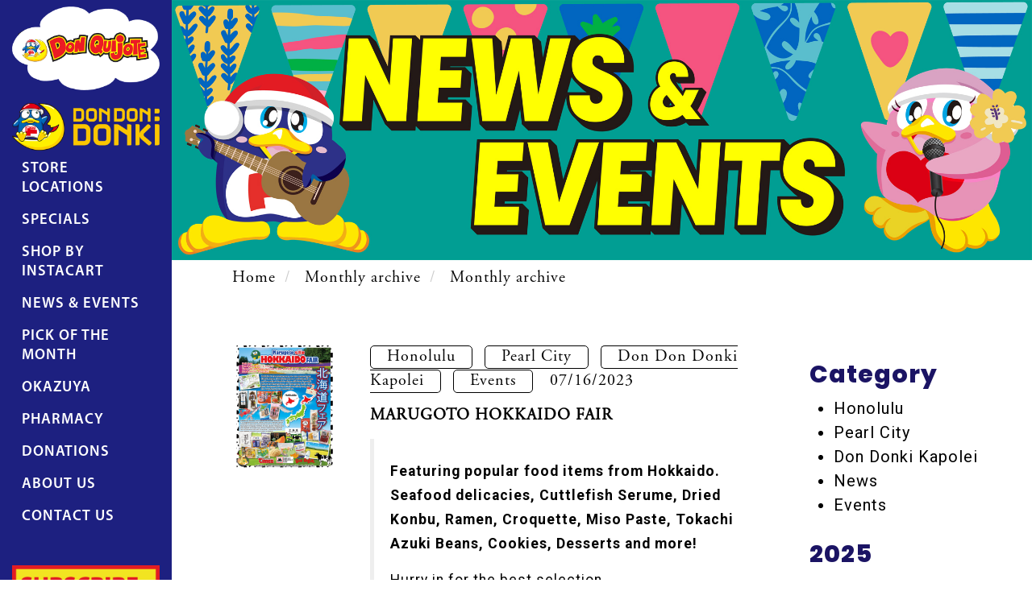

--- FILE ---
content_type: text/html; charset=UTF-8
request_url: https://www.donquijotehawaii.com/news-events-archive/202307
body_size: 8036
content:
<!DOCTYPE html>
<html  lang="en" dir="ltr">
  <head>
  

<!-- Google tag (gtag.js) -->
<script async src="https://www.googletagmanager.com/gtag/js?id=G-JSC0MEV3CX"></script>
<script>
  window.dataLayer = window.dataLayer || [];
  function gtag(){dataLayer.push(arguments);}
  gtag('js', new Date());

  gtag('config', 'G-JSC0MEV3CX');
</script>

  
    <meta charset="utf-8" />
<noscript><style>form.antibot * :not(.antibot-message) { display: none !important; }</style>
</noscript><meta name="description" content="Find incredible deals &amp; unique products at Don Quijote Hawaii. Shop fashion, beauty, electronics &amp; more. Your ultimate one-stop shop in Hawaii. Aloha!" />
<meta name="abstract" content="Find incredible deals &amp; unique products at Don Quijote Hawaii. Shop fashion, beauty, electronics &amp; more. Your ultimate one-stop shop in Hawaii. Aloha!" />
<meta name="keywords" content="groceries, household items, sushi, japanese items, japanese products, miscellaneous goods, toys, apparel, cosmetics, daily consumables, electronics, appliances, sushi, food, take out, okazuya, pharmacy" />
<meta name="geo.position" content="21.29359315223599; -157.83871222413643" />
<meta name="icbm" content="21.29359315223599, -157.83871222413643" />
<meta name="geo.region" content="US-HI" />
<meta name="geo.placename" content="Honolulu, Hawaii" />
<link rel="canonical" href="https://www.donquijotehawaii.com/news-events-archive/202307" />
<meta http-equiv="content-language" content="en-us" />
<meta name="author" content="KiMedia Inc." />
<meta name="rights" content="All rights reserved. Don Quijote Hawaii &amp; Pan Pacific International Holdings Corporation - PPIH" />
<meta name="Generator" content="Drupal 9 (https://www.drupal.org); Commerce 2" />
<meta name="MobileOptimized" content="width" />
<meta name="HandheldFriendly" content="true" />
<meta name="viewport" content="width=device-width, initial-scale=1.0" />
<link rel="icon" href="/sites/default/files/donquiojtehawaii-favicon.png" type="image/png" />

    <title>Monthly archive | Don Quijote Hawaii</title>
    <link rel="stylesheet" media="all" href="/sites/default/files/css/css_XumOUWTmNhajQ03xhGQ-lAvGAX5ycy8cG5i9fjntDFA.css" />
<link rel="stylesheet" media="all" href="https://cdn.jsdelivr.net/npm/bootstrap@3.4.1/dist/css/bootstrap.min.css" integrity="sha256-bZLfwXAP04zRMK2BjiO8iu9pf4FbLqX6zitd+tIvLhE=" crossorigin="anonymous" />
<link rel="stylesheet" media="all" href="https://cdn.jsdelivr.net/npm/@unicorn-fail/drupal-bootstrap-styles@0.0.2/dist/3.4.0/8.x-3.x/drupal-bootstrap.min.css" integrity="sha512-tGFFYdzcicBwsd5EPO92iUIytu9UkQR3tLMbORL9sfi/WswiHkA1O3ri9yHW+5dXk18Rd+pluMeDBrPKSwNCvw==" crossorigin="anonymous" />
<link rel="stylesheet" media="all" href="/sites/default/files/css/css_Wsmfu5QSY_q4fWhajVqkDxgUI8BoEAPZ2-pIXWo12dc.css" />

    
	
<link rel="preconnect" href="https://fonts.googleapis.com">
<link rel="preconnect" href="https://fonts.gstatic.com" crossorigin>
<link href="https://fonts.googleapis.com/css2?family=Poppins:wght@800&family=Roboto:ital,wght@0,100;0,300;0,400;0,500;0,700;0,900;1,100;1,300;1,400;1,500;1,700;1,900&display=swap" rel="stylesheet">

	
<link rel="stylesheet" media="all" href="https://cdnjs.cloudflare.com/ajax/libs/font-awesome/6.2.1/css/all.min.css" />

<style>


#myBtn {
  display: none;
  position: fixed;
  bottom: 20px;
  right: 30px;
  z-index: 99;
  font-size: 18px;
  border: none;
  outline: none;
  background-color: red;
  color: white;
  cursor: pointer;
  padding: 15px;
  border-radius: 4px;
}

#myBtn:hover {
  background-color: #555;
}

#loading {
  display: block;
  position: absolute;
  top: 0;
  left: 0;
  z-index: 100;
  width: 100vw;
  height: 100vh;
  background-color: #7dcbdf;
  background-image: url("/sites/default/files/LoadingIcon_v2.gif");
  background-repeat: no-repeat;
  background-position: center;
}

</style>
	
  </head>
  <body class="path-news-events-archive has-glyphicons">
  
  <button onclick="topFunction()" id="myBtn" title="Go to top">Top</button>
    <a href="#main-content" class="visually-hidden focusable skip-link">
      Skip to main content
    </a>
    
      <div class="dialog-off-canvas-main-canvas" data-off-canvas-main-canvas>
              <header id="navbar" role="banner">
			<div class="headerDesktopWrap">
				<div class="topHeader">
					<div class="container">
					  <div class="mobile-menu">  <div class="region region-navigation">
    <section id="block-responsivemenumobileicon" class="responsive-menu-toggle-wrapper responsive-menu-toggle block block-responsive-menu block-responsive-menu-toggle clearfix">
  
    

      <a id="toggle-icon" class="toggle responsive-menu-toggle-icon" title="Menu" href="#off-canvas">
  <span class="icon"></span><span class="label">Menu</span>
</a>
  </section>


  </div>
</div>
						<div class="logo">
							<div class="row">
								<div class="col-lg-6 col-md-6 col-sm-6 col-xs-6"><a href="/"><img src="/sites/default/files/ai-images/Logo-white-bg.png" class="Don Quijote Hawaii Logo" alt="Home"></a></div>
								<div class="col-lg-6 col-md-6 col-sm-6 col-xs-6"><a href="/don-don-donki"><img src="/sites/default/files/2025-03/DonDon-Donki-Logo.png" alt="DonDon Donki Logo" style="max-height:75px"></a></div>
							</div>
						</div>
					</div>
				</div>
				<div class="headerMenu">
					<div class="container">
						  <div class="region region-navigation">
    <section id="block-responsivemenumobileicon" class="responsive-menu-toggle-wrapper responsive-menu-toggle block block-responsive-menu block-responsive-menu-toggle clearfix">
  
    

      <a id="toggle-icon" class="toggle responsive-menu-toggle-icon" title="Menu" href="#off-canvas">
  <span class="icon"></span><span class="label">Menu</span>
</a>
  </section>


  </div>

					</div>
				</div>
			</div>
    </header>
  


            <div class="pageTitleWrap">
			<div class="container containerPage">
				<div class="row">
					<div class="col-lg-12">
						  <div class="region region-pagetitle">
        <h1 class="page-header">July 2023</h1>


  </div>

					</div>
				</div>
			</div>
        </div>
    
  <div role="main" class="main-container container-fluid js-quickedit-main-content">
    <div class="row">

                              <aside class="col-sm-3 col-md-2 first-sidebar desktop-menu" role="complementary">
              <div class="region region-sidebar-first">
          <a class="logo navbar-btn pull-left" href="/" title="Home" rel="home">
      <img src="/sites/default/files/donquiojtehawaii-logo-white.png" alt="Home" />
    </a>
      <section id="block-blockdondondonkilogo" class="block block-block-content block-block-content55f67330-e32a-4423-b98f-30d0bb747c53 clearfix">
  
    

      
            <div class="field field--name-body field--type-text-with-summary field--label-hidden field--item"><div class="dondonDonkiLogo">
<a class="logo navbar-btn pull-left" href="/don-don-donki" title="Don Don Donki Kapolei" rel="home">
      <img src="/sites/default/files/2025-03/DonDon-Donki-Logo.png" alt="Don Don Donki Kapolei" />
</a></div></div>
      
  </section>

<section id="block-horizontalmenu-2" class="block block-responsive-menu block-responsive-menu-horizontal-menu clearfix">
  
    

      <nav class="responsive-menu-block-wrapper">
  
              <ul id="horizontal-menu" class="horizontal-menu">
                    <li class="menu-item">
        <a href="/store-locations" title="Store Locations" data-drupal-link-system-path="node/7">Store Locations</a>
              </li>
                <li class="menu-item">
        <a href="/specials" title="Specials" data-drupal-link-system-path="node/5">Specials</a>
              </li>
                <li class="menu-item">
        <a href="/shop-online-don-quijote-and-don-don-donki-kapolei" title="Shop by Instacart" data-drupal-link-system-path="node/772">Shop by Instacart</a>
              </li>
                <li class="menu-item">
        <a href="/news-events" title="News &amp; Events" data-drupal-link-system-path="node/177">News &amp; Events</a>
              </li>
                <li class="menu-item">
        <a href="/donpen" title="Pick of the Month" data-drupal-link-system-path="donpen">Pick of the Month</a>
              </li>
                <li class="menu-item">
        <a href="/okazuya-menu" title="Okazuya" data-drupal-link-system-path="node/84">Okazuya</a>
              </li>
                <li class="menu-item">
        <a href="/pharmacy" title="Pharmacy" data-drupal-link-system-path="node/186">Pharmacy</a>
              </li>
                <li class="menu-item">
        <a href="/donation-requests" title="Donation Request" data-drupal-link-system-path="webform/donation_requests">Donations</a>
              </li>
                <li class="menu-item">
        <a href="/about-us" title="About Us" data-drupal-link-system-path="node/9">About Us</a>
              </li>
                <li class="menu-item">
        <a href="/contact-us" data-drupal-link-system-path="node/184">Contact Us</a>
              </li>
        </ul>
  


</nav>
  </section>

<section id="block-blockleftsidebarimagelinks" class="block block-block-content block-block-contentcccc5791-78d4-4299-a2f1-a7a9e12a8ad5 clearfix">
  
    

      
            <div class="field field--name-body field--type-text-with-summary field--label-hidden field--item"><div class="sidebarImageLinks">
	<div class="row rowImageLinks">
		<div class="col-lg-12 col-md-12 col-sm-12 col-xs-6">
			<div class="sidebarImageLink1"><a href="/subscribe"><img src="/sites/default/files/subscribe-newsletter.jpg" alt="Subscribe to Newsletter" /></a></div>
		</div>
		<div class="col-lg-12 col-md-12 col-sm-12 col-xs-6">
			<div class="sidebarImageLink2 join-here"><a href="/career"><img src="/sites/default/files/ai-images/Carrer.gif" alt="We are hiring" /></a></div>
		</div>
	</div>
</div></div>
      
  </section>

<section id="block-socialmediaicons" class="block block-block-content block-block-content8667c026-4196-4984-b800-fdeb488a747a clearfix">
  
    

      
            <div class="field field--name-body field--type-text-with-summary field--label-hidden field--item"><div class="row rowMobileDisplay">
	<div class="col-lg-12 col-md-12 col-sm-12 col-xs-6">
		<div class="social-media icons">
			<a class="fb" href="https://www.facebook.com/DonQuijoteHawaii/" target="_blank"><i class="fa-brands fa-facebook-f"></i></a>
			<a class="insta" href="https://www.instagram.com/donquijotehi/" target="_blank"><i class="fa-brands fa-instagram"></i></a> 
			<a class="twitter twitter-blue" href="https://twitter.com/DonQuijoteHI" target="_blank"><img src="/sites/default/files/Twitter Icon-01.png" alt="Twitter Icon-01" style="width:53px;height:53px;margin-left:10px" /></a>  
			  
		</div>	
	</div>
	<div class="col-lg-12 col-md-12 col-sm-12 col-xs-6">
		<div><a class="twitter" href="https://www.instagram.com/donkihawaiijp" target="_blank"><img src="/sites/default/files/donkihawaiijp-insta.png" alt="donkihawaiijp" /></a></div>	
	</div>
</div></div>
      
  </section>


  </div>

          </aside>
              
            

		<section class="col-sm-9 col-md-10 sectionRightContent">
			<div class="sectionRightContentInner">
								

								


				<div class="d-flex flex-row half-slider home-slider">
					<section>
																										  <div class="pageContentTop">
								  <div class="region region-contenttop">
    <section id="block-blocknewseventsarchivepageheader" class="block block-block-content block-block-content01532110-b120-4745-8cad-e0570cb2a1e8 clearfix">
  
    

      
            <div class="field field--name-body field--type-text-with-summary field--label-hidden field--item"><div><img src="/sites/default/files/images/page-image/image-header-news-events_4.jpg" alt="Page Header for News &amp; Events Archive" /></div></div>
      
  </section>

    <ol class="breadcrumb">
          <li >
                  <a href="/">Home</a>
              </li>
          <li >
                  <a href="/news-events-archive">Monthly archive</a>
              </li>
          <li  class="active">
                  Monthly archive
              </li>
      </ol>


  </div>

							  </div>
																		</section>

					<section>

												
					</section>
				</div>  

			
				<div class="contentBoxWrap">
															  						<div class="highlighted">  <div class="region region-highlighted">
    <div data-drupal-messages-fallback class="hidden"></div>

  </div>
</div>
					  					
										
					
																
													<div class="containerBox">
								<div class="row">
									<div class="col-lg-9 col-md-9 col-sm-9 col-xs-12">
										<a id="main-content"></a>
										  <div class="region region-content">
      <div class="views-element-container form-group"><div class="view view-archive-news-eve view-id-archive_news_eve view-display-id-page_1 js-view-dom-id-f1d7f29d31bf10ee4104704acaf9c5d4c5421dbbd8a409c13b86564db12d8120">
  
    
      
      <div class="view-content">
          <div class="views-row"><div class="views-field views-field-nid"><span class="field-content"><div class="newsEventsBoxWrap">
	<div class="row">
		<div class="col-lg-3 col-md-3 col-sm-3 col-xs-3">
			<div class="newsEventsBoxImage">  <img loading="lazy" src="/sites/default/files/styles/image_480x480/public/images/news-events/07_23_Hokkaido-Fair_Poster.jpg.png?itok=ENB24MNJ" width="480" height="480" alt="Hokkaido Fair" class="img-responsive" />


</div>
		</div>
		<div class="col-lg-9 col-md-9 col-sm-9 col-xs-9">
			<div class="newsEventsBoxCategoryDate">
				<span class="spanCagetory"><ul><li>Honolulu</li><li>Pearl City</li><li>Don Don Donki Kapolei</li><li>Events</li></ul></span> <span class="spanDate"><time datetime="2023-07-16T10:00:00Z">07/16/2023</time>
</span>
			</div>
			<div class="newsEventsBoxTitle"><a href="/news-events/marugoto-hokkaido-fair" hreflang="en">MARUGOTO HOKKAIDO FAIR</a></div>
			<div class="newsEventsBoxBody"><blockquote><p><strong>Featuring popular food items from Hokkaido. Seafood delicacies, Cuttlefish Serume, Dried Konbu, Ramen, Croquette, Miso Paste, Tokachi Azuki Beans, Cookies, Desserts and more!</strong></p><p>Hurry in for the best selection.</p></blockquote></div>
			<div class="newsEventsBoxShare"><div class="sharethis-wrapper">
      <span url="https://www.donquijotehawaii.com/news-events/marugoto-hokkaido-fair" title="MARUGOTO HOKKAIDO FAIR" class="st_twitter_large" displaytext="twitter"></span>

      <span url="https://www.donquijotehawaii.com/news-events/marugoto-hokkaido-fair" title="MARUGOTO HOKKAIDO FAIR" class="st_facebook_large" displaytext="facebook"></span>

  </div>
</div>
		</div>
	</div>
</div></span></div></div>

    </div>
  
      
          </div>
</div>


  </div>
					
									</div>
									<div class="col-lg-3 col-md-3 col-sm-3 col-xs-12" role="complementary">
										  <div class="region region-contentright">
    <section id="block-blocknewseventscategorylist" class="block block-block-content block-block-content837d98c0-c1e7-46a4-a601-364d991d5d9a clearfix">
  
    

      
            <div class="field field--name-body field--type-text-with-summary field--label-hidden field--item"><h2>Category</h2>
<ul><li><a href="/news-events/honolulu" title="Honolulu">Honolulu</a></li>
	<li><a href="/news-events/pearl-city" title="Pearl City">Pearl City</a></li>
	<li><a href="/news-events/don-donki-kapolei" title="Don Donki Kapolei">Don Donki Kapolei</a></li>
	<li><a href="/news-events/news" title="News">News</a></li>
	<li><a href="/news-events/events" title="Events">Events</a></li>
</ul></div>
      
  </section>

<section class="views-element-container block block-views block-views-blockarchive-news-eve-block-4 clearfix" id="block-views-block-archive-news-eve-block-4">
  
      <h2 class="block-title">2025</h2>
    

      <div class="form-group"><div class="view view-archive-news-eve view-id-archive_news_eve view-display-id-block_4 js-view-dom-id-077b9ae632c170dd31cc64e485f050f41f3e1aeb618d6eba0b7b4f9cdbb1cd7e">
  
    
      
      <div class="view-content">
      <ul>
      <li><a href="/news-events-archive/202512">December 2025</a>
              (1)
          </li>
      <li><a href="/news-events-archive/202511">November 2025</a>
              (1)
          </li>
      <li><a href="/news-events-archive/202508">August 2025</a>
              (2)
          </li>
      <li><a href="/news-events-archive/202507">July 2025</a>
              (1)
          </li>
      <li><a href="/news-events-archive/202506">June 2025</a>
              (1)
          </li>
      <li><a href="/news-events-archive/202505">May 2025</a>
              (1)
          </li>
      <li><a href="/news-events-archive/202504">April 2025</a>
              (1)
          </li>
      <li><a href="/news-events-archive/202502">February 2025</a>
              (1)
          </li>
      <li><a href="/news-events-archive/202501">January 2025</a>
              (1)
          </li>
  </ul>

    </div>
  
      
          </div>
</div>

  </section>

<section class="views-element-container block block-views block-views-blockarchive-news-eve-block-3 clearfix" id="block-views-block-archive-news-eve-block-3">
  
      <h2 class="block-title">2024</h2>
    

      <div class="form-group"><div class="view view-archive-news-eve view-id-archive_news_eve view-display-id-block_3 js-view-dom-id-fd6af8213841111e2934e6cb450bcc799abe9f92c9f5a3797d7cbd42df29ec1c">
  
    
      
      <div class="view-content">
      <ul>
      <li><a href="/news-events-archive/202410">October 2024</a>
              (1)
          </li>
      <li><a href="/news-events-archive/202407">July 2024</a>
              (1)
          </li>
      <li><a href="/news-events-archive/202406">June 2024</a>
              (1)
          </li>
      <li><a href="/news-events-archive/202405">May 2024</a>
              (1)
          </li>
      <li><a href="/news-events-archive/202404">April 2024</a>
              (1)
          </li>
      <li><a href="/news-events-archive/202403">March 2024</a>
              (1)
          </li>
  </ul>

    </div>
  
      
          </div>
</div>

  </section>

<section class="views-element-container block block-views block-views-blockarchive-news-eve-block-2 clearfix" id="block-views-block-archive-news-eve-block-2">
  
      <h2 class="block-title">2023</h2>
    

      <div class="form-group"><div class="view view-archive-news-eve view-id-archive_news_eve view-display-id-block_2 js-view-dom-id-873360ecd69d0dea32739188e2007d6f6fdac19cb2ce28ef4d3a59d79ca6aeb5">
  
    
      
      <div class="view-content">
      <ul>
      <li><a href="/news-events-archive/202310">October 2023</a>
              (1)
          </li>
      <li><a href="/news-events-archive/202309">September 2023</a>
              (1)
          </li>
      <li><a href="/news-events-archive/202307" class="is-active">July 2023</a>
              (1)
          </li>
      <li><a href="/news-events-archive/202305">May 2023</a>
              (2)
          </li>
  </ul>

    </div>
  
      
          </div>
</div>

  </section>


  </div>

									</div>
								</div>
							</div>
														
						
						
										
							      		        <div class="row">
		          <aside class="col-sm-12 first-sidebar mobile-menu" role="complementary">
		              <div class="region region-sidebar-first">
          <a class="logo navbar-btn pull-left" href="/" title="Home" rel="home">
      <img src="/sites/default/files/donquiojtehawaii-logo-white.png" alt="Home" />
    </a>
      <section id="block-blockdondondonkilogo" class="block block-block-content block-block-content55f67330-e32a-4423-b98f-30d0bb747c53 clearfix">
  
    

      
            <div class="field field--name-body field--type-text-with-summary field--label-hidden field--item"><div class="dondonDonkiLogo">
<a class="logo navbar-btn pull-left" href="/don-don-donki" title="Don Don Donki Kapolei" rel="home">
      <img src="/sites/default/files/2025-03/DonDon-Donki-Logo.png" alt="Don Don Donki Kapolei" />
</a></div></div>
      
  </section>

<section id="block-horizontalmenu-2" class="block block-responsive-menu block-responsive-menu-horizontal-menu clearfix">
  
    

      <nav class="responsive-menu-block-wrapper">
  
              <ul id="horizontal-menu" class="horizontal-menu">
                    <li class="menu-item">
        <a href="/store-locations" title="Store Locations" data-drupal-link-system-path="node/7">Store Locations</a>
              </li>
                <li class="menu-item">
        <a href="/specials" title="Specials" data-drupal-link-system-path="node/5">Specials</a>
              </li>
                <li class="menu-item">
        <a href="/shop-online-don-quijote-and-don-don-donki-kapolei" title="Shop by Instacart" data-drupal-link-system-path="node/772">Shop by Instacart</a>
              </li>
                <li class="menu-item">
        <a href="/news-events" title="News &amp; Events" data-drupal-link-system-path="node/177">News &amp; Events</a>
              </li>
                <li class="menu-item">
        <a href="/donpen" title="Pick of the Month" data-drupal-link-system-path="donpen">Pick of the Month</a>
              </li>
                <li class="menu-item">
        <a href="/okazuya-menu" title="Okazuya" data-drupal-link-system-path="node/84">Okazuya</a>
              </li>
                <li class="menu-item">
        <a href="/pharmacy" title="Pharmacy" data-drupal-link-system-path="node/186">Pharmacy</a>
              </li>
                <li class="menu-item">
        <a href="/donation-requests" title="Donation Request" data-drupal-link-system-path="webform/donation_requests">Donations</a>
              </li>
                <li class="menu-item">
        <a href="/about-us" title="About Us" data-drupal-link-system-path="node/9">About Us</a>
              </li>
                <li class="menu-item">
        <a href="/contact-us" data-drupal-link-system-path="node/184">Contact Us</a>
              </li>
        </ul>
  


</nav>
  </section>

<section id="block-blockleftsidebarimagelinks" class="block block-block-content block-block-contentcccc5791-78d4-4299-a2f1-a7a9e12a8ad5 clearfix">
  
    

      
            <div class="field field--name-body field--type-text-with-summary field--label-hidden field--item"><div class="sidebarImageLinks">
	<div class="row rowImageLinks">
		<div class="col-lg-12 col-md-12 col-sm-12 col-xs-6">
			<div class="sidebarImageLink1"><a href="/subscribe"><img src="/sites/default/files/subscribe-newsletter.jpg" alt="Subscribe to Newsletter" /></a></div>
		</div>
		<div class="col-lg-12 col-md-12 col-sm-12 col-xs-6">
			<div class="sidebarImageLink2 join-here"><a href="/career"><img src="/sites/default/files/ai-images/Carrer.gif" alt="We are hiring" /></a></div>
		</div>
	</div>
</div></div>
      
  </section>

<section id="block-socialmediaicons" class="block block-block-content block-block-content8667c026-4196-4984-b800-fdeb488a747a clearfix">
  
    

      
            <div class="field field--name-body field--type-text-with-summary field--label-hidden field--item"><div class="row rowMobileDisplay">
	<div class="col-lg-12 col-md-12 col-sm-12 col-xs-6">
		<div class="social-media icons">
			<a class="fb" href="https://www.facebook.com/DonQuijoteHawaii/" target="_blank"><i class="fa-brands fa-facebook-f"></i></a>
			<a class="insta" href="https://www.instagram.com/donquijotehi/" target="_blank"><i class="fa-brands fa-instagram"></i></a> 
			<a class="twitter twitter-blue" href="https://twitter.com/DonQuijoteHI" target="_blank"><img src="/sites/default/files/Twitter Icon-01.png" alt="Twitter Icon-01" style="width:53px;height:53px;margin-left:10px" /></a>  
			  
		</div>	
	</div>
	<div class="col-lg-12 col-md-12 col-sm-12 col-xs-6">
		<div><a class="twitter" href="https://www.instagram.com/donkihawaiijp" target="_blank"><img src="/sites/default/files/donkihawaiijp-insta.png" alt="donkihawaiijp" /></a></div>	
	</div>
</div></div>
      
  </section>


  </div>

		          </aside>
		        </div>
		      
					
					<div class="footerColWrap">
						<div class="containerBox">
							<div class="row">
								<div class="col-lg-12 col-md-12 col-sm-12 col-xs-12">
																		  										<div class="footer-top" role="contentinfo">
										    <div class="region region-footertop">
    <section id="block-blockfootertoprightmenus" class="block block-block-content block-block-contentec7bbc17-ae48-4880-b9c4-85be317ef207 clearfix">
  
    

      
            <div class="field field--name-body field--type-text-with-summary field--label-hidden field--item"><div class="footerTopRightLinks footerTopRightLinksDesktop">
	<div class="row">
		<div class="col-lg-4 col-md-4 col-sm-4 col-xs-12">
			<div class="footerlink"><a href="/store-locations" title="Store Locations">Store Locations</a></div>
			<div class="footerlink"><a href="/specials" title="Specials">Specials</a></div>
			<div class="footerlink"><a href="/shop-online-don-quijote-and-don-don-donki-kapolei" title="Shop by Instacart">Shop by Instacart</a></div>
			<div class="footerlink"><a href="/news-events" title="News &amp; Events">News &amp; Events</a></div>
			<div class="footerlink"><a href="/donation-requests" title="Donation Requests">Donation Requests</a></div>
            <!--<div class="footerlink"><a href="/pumpkin-contest-winners" title="2024 Don Quijote Pumpkin Contest Winners">2024 Don Quijote Pumpkin Contest Winners</a></div>-->
		</div>
		<div class="col-lg-4 col-md-4 col-sm-4 col-xs-12">
			<div class="footerlink"><a href="/pick-month" title="Pick of the month">Pick of the month</a></div>
			<div class="footerlink"><a href="/okazuya-menu" title="Okazuya">Okazuya</a></div>
			<div class="footerlink"><a href="/pharmacy" title="Pharmacy">Pharmacy</a></div>
			<div class="footerlink"><a href="/about-us" title="About Us">About Us</a></div>
			<div class="footerlink"><a href="/privacy-policy-don-quijote-co-ltd" title="Privacy Policy">Privacy Policy</a></div>
		</div>
		<div class="col-lg-4 col-md-4 col-sm-4 col-xs-12">
			<div class="footerlink"><a href="/contact-us" title="Contact Us">Contact Us</a></div>
			<div class="footerlink"><a href="/feedback" title="Feedback">Feedback</a></div>
			<div class="footerlink"><a href="/leasing-oppurtunity" title="Leasing">Leasing</a></div>	
			<div class="footerlink"><a href="/career" title="Careers">Careers</a></div>
			<div class="footerlink"><a href="/subscribe" title="Subscribe">Subscribe</a></div>	
		</div>
	</div>
</div>

<div class="footerTopRightLinks footerTopRightLinksMobile">
	<div class="row">
		<div class="col-lg-6 col-md-6 col-sm-6 col-xs-6">
			<div class="footerlink"><a href="/store-locations" title="Store Locations">Store Locations</a></div>
			<div class="footerlink"><a href="/specials" title="Specials">Specials</a></div>
			<div class="footerlink"><a href="https://www.instacart.com/store/don-quijote/storefront?" title="On-line Shopping" target="_blank">Online Shopping</a></div>
			<div class="footerlink"><a href="/news-events" title="News &amp; Events">News &amp; Events</a></div>
			<div class="footerlink"><a href="/pick-month" title="Pick of the month">Pick of the month</a></div>
			<div class="footerlink"><a href="/okazuya-menu" title="Okazuya">Okazuya</a></div>
			<div class="footerlink"><a href="/pharmacy" title="Pharmacy">Pharmacy</a></div>
		</div>
		<div class="col-lg-6 col-md-6 col-sm-6 col-xs-6">
			<div class="footerlink"><a href="/about-us" title="About Us">About Us</a></div>
			<div class="footerlink"><a href="/privacy-policy-don-quijote-co-ltd" title="Privacy Policy">Privacy Policy</a></div>
			<div class="footerlink"><a href="/contact-us" title="Contact Us">Contact Us</a></div>
			<div class="footerlink"><a href="/feedback" title="Feedback">Feedback</a></div>
			<div class="footerlink"><a href="/leasing-oppurtunity" title="Leasing">Leasing</a></div>	
			<div class="footerlink"><a href="/career" title="Careers">Careers</a></div>
			<div class="footerlink"><a href="/subscribe" title="Subscribe">Subscribe</a></div>	
		</div>
	</div>
</div></div>
      
  </section>


  </div>

										</div>
									  																	
								</div>
							</div>
						</div>
						<div class="containerBox">
							<div class="row">
								<div class="col-lg-6 col-md-6 col-sm-6 col-xs-12">
																	</div>
								<div class="col-lg-6 col-md-6 col-sm-6 col-xs-12">
																	</div>
							</div>
						</div>
					</div>
				</div>
			</div>
		</section>

                </div>
  </div>

      <div class="contentBottom" role="contentinfo">
        <div class="region region-contentbottom">
    <section id="block-homefooter" class="footer-all-rights block block-block-content block-block-contenta6bb6128-59c7-45ab-bd38-9a031abdd000 clearfix">
  
    

      
            <div class="field field--name-body field--type-text-with-summary field--label-hidden field--item"><div class="row h-footer align-center text-center">Copyright © 2010-2025 Don Quijote Co., Ltd. | PPIH GROUP All rights reserved</div>
</div>
      
  </section>


  </div>

    </div>
  



  </div>

    <div class="off-canvas-wrapper"><div id="off-canvas">
              <ul>
              <li class="menu-item--_f3de024-166c-4afd-b0b8-24f6dcfd730a menu-name--main">
        <a href="/store-locations" title="Store Locations" data-drupal-link-system-path="node/7">Store Locations</a>
              </li>
          <li class="menu-item--_96853a2-36a6-473d-aa2c-1d758762d833 menu-name--main">
        <a href="/specials" title="Specials" data-drupal-link-system-path="node/5">Specials</a>
              </li>
          <li class="menu-item--d5a4f633-8a6a-434c-bf13-39e3a86cdafa menu-name--main">
        <a href="/shop-online-don-quijote-and-don-don-donki-kapolei" title="Shop by Instacart" data-drupal-link-system-path="node/772">Shop by Instacart</a>
              </li>
          <li class="menu-item--_63aee3e-1a95-4690-8b3d-fa3dc16d4dbd menu-name--main">
        <a href="/news-events" title="News &amp; Events" data-drupal-link-system-path="node/177">News &amp; Events</a>
              </li>
          <li class="menu-item--_be905b7-a09f-477b-be81-032b643a8e5f menu-name--main">
        <a href="/donpen" title="Pick of the Month" data-drupal-link-system-path="donpen">Pick of the Month</a>
              </li>
          <li class="menu-item--_ed638ce-9107-4688-a993-8db6ee4a6b2f menu-name--main">
        <a href="/okazuya-menu" title="Okazuya" data-drupal-link-system-path="node/84">Okazuya</a>
              </li>
          <li class="menu-item--_4a2f44e-0d38-43fb-9051-5beb28267066 menu-name--main">
        <a href="/pharmacy" title="Pharmacy" data-drupal-link-system-path="node/186">Pharmacy</a>
              </li>
          <li class="menu-item--e9412bdc-c620-4a38-8c4b-3ff04d44f60e menu-name--main">
        <a href="/donation-requests" title="Donation Request" data-drupal-link-system-path="webform/donation_requests">Donations</a>
              </li>
          <li class="menu-item--_038a0e8-a75c-428a-b72b-25a4e94d8beb menu-name--main">
        <a href="/about-us" title="About Us" data-drupal-link-system-path="node/9">About Us</a>
              </li>
          <li class="menu-item--fd99ffd4-c0c7-4c63-acca-15ff920aab40 menu-name--main">
        <a href="/contact-us" data-drupal-link-system-path="node/184">Contact Us</a>
              </li>
        </ul>
  

</div></div>
	
	<div id="loading"></div>
    <script type="application/json" data-drupal-selector="drupal-settings-json">{"path":{"baseUrl":"\/","scriptPath":null,"pathPrefix":"","currentPath":"news-events-archive\/202307","currentPathIsAdmin":false,"isFront":false,"currentLanguage":"en"},"pluralDelimiter":"\u0003","suppressDeprecationErrors":true,"ajaxPageState":{"libraries":"bootstrap\/popover,bootstrap\/tooltip,colorbox\/default,colorbox_inline\/colorbox_inline,responsive_menu\/responsive_menu.bootstrap,responsive_menu\/responsive_menu.breakpoint,responsive_menu\/responsive_menu.styling,scroll_top_button\/scroll_top_button,sharethis\/sharethis,sharethis\/sharethispickerexternalbuttons,sharethis\/sharethispickerexternalbuttonsws,subtheme\/custom,system\/base,views\/views.module","theme":"subtheme","theme_token":null},"ajaxTrustedUrl":[],"responsive_menu":{"position":"left","theme":"theme-light","pagedim":"pagedim","modifyViewport":true,"use_bootstrap":true,"breakpoint":"(min-width: 960px)","drag":false,"mediaQuery":"(min-width: 960px)"},"colorbox":{"opacity":"0.85","current":"{current} of {total}","previous":"\u00ab Prev","next":"Next \u00bb","close":"Close","maxWidth":"98%","maxHeight":"98%","fixed":true,"mobiledetect":true,"mobiledevicewidth":"480px"},"button_text":"Top Page","button_style":"pill","button_animation":"fade","button_animation_speed":200,"scroll_distance":100,"scroll_speed":300,"bootstrap":{"forms_has_error_value_toggle":1,"modal_animation":1,"modal_backdrop":"true","modal_focus_input":1,"modal_keyboard":1,"modal_select_text":1,"modal_show":1,"modal_size":"","popover_enabled":1,"popover_animation":1,"popover_auto_close":1,"popover_container":"body","popover_content":"","popover_delay":"0","popover_html":0,"popover_placement":"right","popover_selector":"","popover_title":"","popover_trigger":"click","tooltip_enabled":1,"tooltip_animation":1,"tooltip_container":"body","tooltip_delay":"0","tooltip_html":0,"tooltip_placement":"auto left","tooltip_selector":"","tooltip_trigger":"hover"},"sharethis":{"publisher":"dr-18ae3f5e-2846-d5c8-5155-1f72d03e4a67","version":"5x","doNotCopy":true,"hashAddressBar":false,"doNotHash":true},"user":{"uid":0,"permissionsHash":"86a00f3914b4f0961e5598e6996116db01bf74aba5a168126f91b531818aa705"}}</script>
<script src="/sites/default/files/js/js_lCc7dviZcxZDfvqoam5vOrHNHKWGxO82yU6Oq9J-H48.js"></script>
<script src="https://cdn.jsdelivr.net/npm/bootstrap@3.4.1/dist/js/bootstrap.min.js" integrity="sha256-nuL8/2cJ5NDSSwnKD8VqreErSWHtnEP9E7AySL+1ev4=" crossorigin="anonymous"></script>
<script src="/sites/default/files/js/js_CbbfZJiNlSRpSbaVd8KYqMnITMBMdPNLQjYGl4MnJDE.js"></script>
<script src="https://ws.sharethis.com/button/buttons.js"></script>
<script src="/sites/default/files/js/js_pL_LI2hZnUwg_gMMdbPIPuZq6xFssVS2sU2HWFcs0go.js"></script>


<script>
function onReady(callback) {
  var intervalId = window.setInterval(function() {
    if (document.getElementsByTagName('body')[0] !== undefined) {
      window.clearInterval(intervalId);
      callback.call(this);
    }
  }, 1000);
}

function setVisible(selector, visible) {
  document.querySelector(selector).style.display = visible ? 'block' : 'none';
}

onReady(function() {
  setVisible('#loading', false);
});	
</script>	

<script>
// Get the button
let mybutton = document.getElementById("myBtn");

// When the user scrolls down 20px from the top of the document, show the button
window.onscroll = function() {scrollFunction()};

function scrollFunction() {
  if (document.body.scrollTop > 20 || document.documentElement.scrollTop > 20) {
    mybutton.style.display = "block";
  } else {
    mybutton.style.display = "none";
  }
}

// When the user clicks on the button, scroll to the top of the document
function topFunction() {
  document.body.scrollTop = 0;
  document.documentElement.scrollTop = 0;
}
</script>	
  </body>
</html>


--- FILE ---
content_type: text/css
request_url: https://www.donquijotehawaii.com/sites/default/files/css/css_Wsmfu5QSY_q4fWhajVqkDxgUI8BoEAPZ2-pIXWo12dc.css
body_size: 10317
content:
@font-face{font-family:Poppins ExtraBold;src:url(/themes/subtheme/fonts/custom/FontsFree-Net-Poppins-ExtraBold.ttf);src:url(/themes/subtheme/fonts/custom/FontsFree-Net-Poppins-ExtraBold.woff);}@font-face{font-family:Myriad Pro Black;src:url(/themes/subtheme/fonts/custom/Myriad Pro Black.ttf);src:url(/themes/subtheme/fonts/custom/Myriad-Pro-Black.woff);}@font-face{font-family:Adobe Garamond Pro Regular;src:url(/themes/subtheme/fonts/custom/Adobe Garamond Pro Regular.ttf);src:url(/themes/subtheme/fonts/custom/Adobe-Garamond-Pro-Regular.woff);}@font-face{font-family:Myriad Pro SemiBold;src:url(/themes/subtheme/fonts/custom/Myriad Pro Semibold.ttf);src:url(/themes/subtheme/fonts/custom/Myriad-Pro-Semibold.woff);}@font-face{font-family:Myriad Pro Regular;src:url(/themes/subtheme/fonts/custom/Myriad Pro Regular.ttf);src:url(/themes/subtheme/fonts/custom/Myriad-Pro-Regular.woff);}@charset "UTF-8";*,*:before,*:after{-webkit-box-sizing:border-box;-moz-box-sizing:border-box;box-sizing:border-box;}*,*:focus{outline:0;}html{scroll-behavior:smooth;}body{font-family:Adobe Garamond Pro Regular !important;color:#000000 !important;font-size:20px;line-height:30px;}h1,h2,h3,h4,h5,h6,h7{font-family:Poppins ExtraBold;color:#1b1464;}p{margin:15px 0;}a{color:#000000;text-decoration:none;}a:hover{color:#000000;text-decoration:underline}img{width:auto;height:auto;max-width:100%;vertical-align:top;}.tabs--primary.nav.nav-tabs{display:block;position:relative;clear:both;}section.col-sm-9.col-md-10{background:#ffffff;}button.btn{background:#282780;padding:10px 20px;font-size:26px;line-height:26px;font-family:Myriad Pro Black;color:#ffff00;border-radius:12px;}.breadcrumb{margin-bottom:20px;padding:8px 15px 8px 7%;color:#000000;background:#ffffff !important;}@media (min-width:1013px){.breadcrumb{margin-bottom:60px;}}.breadcrumb > .active{color:#000000;}.view-specials .adsBox{width:100%;max-width:900px;margin:0 auto;padding-bottom:30px;padding-top:30px;font-family:Myriad Pro Black;}.view-specials .adsBox{color:#2799fa;}.view-specials .adsBox a{color:#2799fa;}.view-specials .adsBox .adsType a{font-size:22px;line-height:28px;margin-bottom:20px;display:block;color:#ff0000;font-family:Poppins ExtraBold;padding-top:20px;}@media (min-width:1013px){.view-specials .adsBox .adsType a{font-size:36px;line-height:42px;padding-top:0;}}.view-specials .adsBox .adsEffectiveDAte{margin-bottom:40px;color:#e75a24;font-size:20px;line-height:26px;font-family:Poppins ExtraBold;}@media (min-width:1013px){.view-specials .adsBox .adsEffectiveDAte{font-size:28px;line-height:32px;}}.view-specials .adsBox .adsEffectiveDAte span.spanLabel{color:#000000;font-size:20px;line-height:24px;}.view-specials .adsBox  .adsTypeView a{background:#282780;color:#ffff00;padding:10px 30px;border-radius:9px;-webkit-transition:all .3s ease 0s;transition:all .3s ease 0s;text-transform:uppercase;font-size:18px;line-height:22px;font-weight:bold;}.view-specials .adsBox  .adsTypeView a:hover{background:#eeeeee;color:#2799fa;text-decoration:none;}.adsTypeExtraImage img{float:left;margin-left:10%;margin-top:20px;max-width:300px;width:100%;}.view-page-image .views-field-field-page-image img{width:100%;}.containerBox{width:100%;padding-right:15px;padding-left:15px;margin-right:auto;margin-left:auto;}@media (min-width:1013px){.containerBox{width:750px;}}@media (min-width:1187px){.containerBox{width:970px;}}@media (min-width:1515px){.containerBox{width:1170px;}.page-node-9 .containerBox{width:970px;}}.view-okazuya-menu .view-content{display:flex;flex-flow:row wrap;justify-content:center;}.view-okazuya-menu .view-content h2{text-align:center;color:#ff0000;display:block;clear:both;position:relative;width:100% !important;}.view-okazuya-menu .view-content h3{text-align:center;text-transform:uppercase;color:#000000;display:block;clear:both;position:relative;width:100% !important;}.view-okazuya-menu .okazuyaMenuItem{height:100%;padding-bottom:30px;}@media (min-width:1013px){.view-okazuya-menu .okazuyaMenuItem{height:280px;}}@media (min-width:1187px){.view-okazuya-menu .okazuyaMenuItem{height:280px;}}@media (min-width:1515px){.view-okazuya-menu .okazuyaMenuItem{height:325px;}}.okazuyaMenuItemInfoPhoto img.img-responsive{margin:0 auto;}.okazuyaMenuItemInfoTitle{padding-top:15px;}.view-okazuya-menu .okazuyaMealBox{border:solid 1px #cccccc;margin-bottom:30px;}.okazuyaMealBox .okazuyaMealBoxBody{padding:10px;color:#000000;}.okazuyaMealBox .okazuyaMealBoxBody ul li{margin:8px 0;}.okazuyaMealBox .okazuyaMealBoxTitle{padding:8px 10px;background:#eeeeee;text-align:center;font-weight:bold;font-size:18px;line-height:22px;text-decoration:underline;}.okazuyaMealBox .SundayLunch{color:#ff0000;background:#ffc000;}.okazuyaMealBox .MondayLunch{color:#ff0000;background:#92d050;}.okazuyaMealBox .TuesdayLunch{color:#ff0000;background:#00b0f0;}.okazuyaMealBox .WednesdayLunch{color:#ff0000;background:#9bbb59;}.okazuyaMealBox .ThursdayLunch{color:#ff0000;background:#c2d69a;}.okazuyaMealBox .FridayLunch{color:#ff0000;background:#b2a1c7;}.okazuyaMealBox .SaturdayLunch{color:#ff0000;background:#538ed5;}.okazuyaMealBox .SundayDinner{color:#000000;background:#538ed5;}.okazuyaMealBox .MondayDinner{color:#000000;background:#ffff00;}.okazuyaMealBox .TuesdayDinner{color:#000000;background:#948b54;}.okazuyaMealBox .WednesdayDinner{color:#000000;background:#8064a2;}.okazuyaMealBox .ThursdayDinner{color:#000000;background:#c5d9f1;}.okazuyaMealBox .FridayDinner{color:#000000;background:#93cddd;}.okazuyaMealBox .SaturdayDinner{color:#000000;background:#d7e4bc;}.view-store-location .store-location-box{margin-bottom:40px;}.storeListBox{color:#000000;padding-bottom:10px;margin-bottom:10px;font-size:20px;line-height:26px;}@media (min-width:1013px){.storeListBox{font-size:24px;line-height:36px;padding-bottom:30px;margin-bottom:30px;}}.weeklySpecialsHomeMobile{display:block;padding-top:10px;}.bg-header-link.special-con{display:none;}@media (min-width:1200px){.weeklySpecialsHomeMobile{display:none;padding-top:0;}.bg-header-link.special-con{display:block;}}.storeListAddress{padding-top:20px;}.storeListBox  span.spanLabel{font-weight:bold;}.storeListBox h3{color:#000000;font-weight:normal;font-size:22px;line-height:28px;margin-top:40px;margin-bottom:20px;}@media (min-width:1013px){.storeListBox h3{font-size:36px;line-height:42px;}}.storeListFax{margin-bottom:25px;}.storeListStoreHours{margin-bottom:25px;}.storeListPharmcyPhone{margin-bottom:25px;}.storeListGetDirection a{font-family:Myriad Pro Black;color:#1b1464;}.storeListStoreHours .spanLabel{font-family:Myriad Pro Black;color:#1b1464;}.storeListName{margin-bottom:5px;text-align:center;}.storeListName a{font-size:24px;line-height:32px;color:#000000;font-weight:bold;font-family:Myriad Pro Black;}@media (min-width:1013px){.storeListName a{font-size:36px;line-height:36px;}}.storeOtherRetailShopWrap ul{padding-left:0;}.storeOtherRetailShopWrap ul li{list-style:none;}.storeListPharmcyPhone .pharmacyTitle{font-family:Myriad Pro Black;color:#1b1464;}.storeLineImage{padding:20px 0;clear:both;display:block;position:relative;margin-bottom:0;}@media (min-width:1013px){.storeLineImage{margin-bottom:50px;}}.storeServicesWrap{padding:10px 0;line-height:22px;}.storeServicesWrap p{margin:5px 0;}.storeServicesWrap .storeServicesRight{display:flex;justify-content:center;flex-flow:column;align-items:stretch;}.storeServicesWrap .row{display:flex;justify-content:center;flex-flow:nowrap;align-items:stretch;}.view-career .views-row{padding-bottom:30px;}.view-career .views-row .views-field-title{background:#fab613;color:#ffffff;padding:10px 20px;margin-bottom:10px;text-transform:uppercase;}.view-career .views-row .views-field-title a{color:#ffffff;}.contactUsWrap{padding-bottom:80px;background-color:transparent;background-image:url(/themes/subtheme/css/images/page-background-penguin-foot.png);background-size:90%;background-position:bottom center;background-repeat:no-repeat;}@media (min-width:1013px){.contactUsWrap{padding-bottom:360px;}}.contactUsWrap .contactUsForm{width:100%;}@media (min-width:1013px){.contactUsWrap .contactUsForm{width:100%;}}@media (min-width:1187px){.contactUsWrap .contactUsForm{width:85%;}}@media (min-width:1515px){.contactUsWrap .contactUsForm{width:85%;}}.contactUsWrap .contactUsForm .field--label{display:none;}.contactUsForm h2{margin-bottom:30px;color:#1b1464;}.contactUsStores h2{padding-left:10px;}.contactButton{padding-bottom:20px;}.contactUsLandWrap{background-color:#ffffff;background-image:url(/themes/subtheme/css/images/contactUsBg.jpg);background-size:100%;background-repeat:no-repeat;background-position:center center;padding:40px 0 100px;}@media (min-width:1013px){.contactUsLandWrap{background-color:#ffffff;background-image:url(/themes/subtheme/css/images/contactUsBg.jpg);background-size:cover;background-position:center center;padding:90px 0 190px;}}.ContactUsStoresList .ContactUsStoresBox{margin-bottom:20px;}.ContactUsStoresList .ContactUsStoresBox .ContactUsStoreData{padding-bottom:15px;}.contactUsStores .ContactUsStoresList{padding-top:20px;}.ContactUsStoreData2{padding-bottom:40px;}.contactUsStores .spanStoreName{color:#1b1464;font-size:26px;line-height:36px;font-family:Myriad Pro Black;margin-bottom:30px;}.contactUsStores .spanStoreName span{background:transparent url(/themes/subtheme/css/images/penguin-foot-bg.png) bottom left repeat-x;padding-bottom:15px;padding-left:10px;padding-right:10px;}.contactUsStores span.spanLabel{font-weight:bold;text-transform:uppercase;}.contactUsStores span.spanPharmacy{font-family:Myriad Pro Black;color:#1b1464;}.storePhoneFax,.ContactUsStoreData2{padding-left:10px;}.webform-block-contact #webform-submission-contact-block-content-8-add-form--2 input,.webform-block-contact #webform-submission-contact-block-content-8-add-form--2 textarea{padding:15px;border:solid 1px #000000;margin-bottom:20px;border-radius:0;color:#000000;font-size:18px;}.webform-block-contact #webform-submission-contact-block-content-8-add-form--2 input{height:50px;}#block-feedbackblock{padding-bottom:60px;}#block-feedbackblock .field--label{display:none;}form#webform-submission-feedback-block-content-9-add-form .form-item{padding-bottom:30px;}form#webform-submission-feedback-block-content-9-add-form fieldset#edit-customer-service-is-very-important-to-us-and-we-would-like-to-fo--wrapper .form-item{padding-bottom:0;}form#webform-submission-feedback-block-content-9-add-form .form-item label{display:block;position:relative;clear:both;}form#webform-submission-feedback-block-content-9-add-form select#edit-select-your-store{width:300px;}form#webform-submission-feedback-block-content-9-add-form  input#edit-when-did-you-visit-us-{width:300px;}form#webform-submission-feedback-block-content-9-add-form .form-item-please-rate-your-overall-experience-during-the-visit{text-align:center;}form#webform-submission-feedback-block-content-9-add-form .form-item-please-rate-your-overall-experience-during-the-visit label{text-align:left;}form#webform-submission-feedback-block-content-9-add-form .form-item-the-store-has-all-products-you-want-in-stock-when-you-need-them{text-align:center;}form#webform-submission-feedback-block-content-9-add-form .form-item-the-store-has-all-products-you-want-in-stock-when-you-need-them label{text-align:left;}form#webform-submission-feedback-block-content-9-add-form #edit-actions--3{text-align:center;}form#webform-submission-feedback-block-content-9-add-form #edit-actions--3 button#edit-submit--2{background:transparent;padding:12px 35px;border-radius:20px;border:solid 1px #6f6f6f;color:#3d9ee7;font-size:16px;-webkit-transition:all .3s ease 0s;transition:all .3s ease 0s;}form#webform-submission-feedback-block-content-9-add-form #edit-actions--3 button#edit-submit--2:hover{background:#6f6f6f;color:#ffffff;}.newsEventsBoxCategoryDate ul{list-style-type:none;display:inline;list-style-position:inside;margin:0;padding:0;}.newsEventsBoxCategoryDate ul li{display:inline;border:solid 1px #000000;margin-right:15px;border-radius:5px;padding:3px 20px;}.newsEventsBoxTitle a{text-transform:uppercase;font-size:20px;line-height:26px;color:#000000;padding-top:15px;font-weight:bold;display:block;clear:both;}.view-news-events .views-row{padding-bottom:40px;margin-bottom:40px;border-bottom:solid 1px #f3f3f3;}.newsEventsBoxBody{margin-top:15px;}.newsEventsBoxShare{margin-top:15px;}.footerColWrap{background-color:#515480;background-image:url(/themes/subtheme/css/images/footer-top-bg.jpg);background-size:100%;background-position:bottom center;background-repeat:no-repeat;padding:40px 0;margin-left:-15px;margin-right:-15px;margin-top:60px;}.footerTopRightLinks{width:auto;margin:0 auto;padding-left:20px;}@media (min-width:1013px){.footerTopRightLinks{width:auto;padding-left:70px;}}@media (min-width:1187px){.footerTopRightLinks{width:750px;padding-left:70px;}}@media (min-width:1515px){.footerTopRightLinks{width:750px;padding-left:70px;}}.footerTopRightLinks .footerlink{padding-bottom:6px;}.footerTopRightLinks .footerlink a{color:#ffffff;text-transform:uppercase;font-family:Myriad Pro Regular;font-size:16px;line-height:24px;}.h-footer{font-family:Myriad Pro Regular;font-size:14px;line-height:22px;}.pageTitleWrap{display:none;}.main-container{padding-top:0 !important;}.responsive-menu-block-wrapper{margin-bottom:20px;}ul#horizontal-menu li.menu-item{padding-bottom:10px;}ul#horizontal-menu li.menu-item a{text-transform:uppercase;font-family:Myriad Pro SemiBold;font-size:16px;line-height:24px;}@media (min-width:1013px){ul#horizontal-menu li.menu-item a{font-size:24px;line-height:24px;}}a.logo.navbar-btn.pull-left{float:none;}#block-horizontalmenu-2{position:relative;clear:both;}a#scrollTopButton-pill{background:url(/themes/subtheme/css/images/back-to-top-bg.png);background-size:100% 100%;height:100px;width:100px;border-radius:50%;color:transparent;-webkit-transition:background-image 0.2s ease-in-out;transition:background-image 0.2s ease-in-out;bottom:50px;right:20px;}a#scrollTopButton-pill:hover{background:url(/themes/subtheme/css/images/back-to-top-bg-hover.png);background-size:100% 100%;height:100px;width:100px;border-radius:50%;}.view-store-image-teaser img{border:solid 10px #ffd900;}.sidebarImageLinks{padding-top:15px;}.sidebarImageLinks a{margin:0 auto;}.sidebarImageLink1{padding-bottom:25px;}.sidebarImageLink1{padding-bottom:25px;}.horizontal-menu > li > a{padding-top:3px;padding-bottom:3px;}.sectionRightContent{padding-left:15px;padding-right:15px;}@media (min-width:1013px){.sectionRightContent{padding-left:0;padding-right:0;}}.sectionRightContent .flex-row{margin:0;}.contentBoxWrap{padding-left:0;padding-right:0;}@media (min-width:1013px){.contentBoxWrap{padding-left:15px;padding-right:15px;}}form#webform-submission-feedback-block-content-9-add-form .rateit{margin-top:20px;}form#webform-submission-feedback-block-content-9-add-form div.svg div.rateit-range{background:url(/themes/subtheme/css/images/fivestar-duck-feet-normal.png) !important;}form#webform-submission-feedback-block-content-9-add-form div.svg div.rateit-selected{background:url(/themes/subtheme/css/images/fivestar-duck-feet-selected.png) !important;}form#webform-submission-feedback-block-content-9-add-form div.svg div.rateit-hover{background:url(/themes/subtheme/css/images/fivestar-duck-feet-hover.png) !important;}form#webform-submission-feedback-block-content-9-add-form label{font-weight:normal;font-size:20px;line-height:26px;}@media (min-width:1013px){form#webform-submission-feedback-block-content-9-add-form label{font-size:24px;line-height:36px;}}form#webform-submission-feedback-block-content-9-add-form .form-select,form#webform-submission-feedback-block-content-9-add-form  .form-textarea,form#webform-submission-feedback-block-content-9-add-form .form-text{border:solid 1px #000000;padding:15px 20px;height:auto;font-size:20px;line-height:26px;}@media (min-width:1013px){form#webform-submission-feedback-block-content-9-add-form .form-select,form#webform-submission-feedback-block-content-9-add-form  .form-textarea,form#webform-submission-feedback-block-content-9-add-form .form-text{font-size:22px;line-height:28px;}}form#webform-submission-feedback-block-content-9-add-form #edit-actions{text-align:center;}form#webform-submission-feedback-block-content-9-add-form #edit-customer-service-is-very-important-to-us-and-we-would-like-to-fo .form-type-radio label.control-label{line-height:24px;}form#webform-submission-feedback-block-content-9-add-form input.form-control{font-size:20px;line-height:26px;padding:15px;height:auto;border:solid 1px #000;color:#000;}@media (min-width:1013px){form#webform-submission-feedback-block-content-9-add-form input.form-control{font-size:22px;line-height:28px;}}.webform-block-subscriber{max-width:490px;width:100%;margin:0 auto;}.webform-block-subscriber .field--label{display:none;}.subscriberWraper{padding-bottom:80px;background-color:transparent;background-image:url(/themes/subtheme/css/images/page-background-susbscriber.png);background-size:auto;background-position:bottom 10% left 8%;background-repeat:no-repeat;}.subscriberWraper h2{font-size:52px;line-height:52px;color:#000000;margin-bottom:30px;}form#webform-submission-subscriber-form-block-content-15-add-form--2 .form-email,form#webform-submission-subscriber-form-block-content-15-add-form--2 .form-text{border:solid 1px #000000;padding:15px 20px;height:auto;font-size:22px;line-height:24px;}form#webform-submission-subscriber-form-block-content-15-add-form--2 #edit-actions--3{text-align:center;padding-top:20px;}.leasingTop{padding-bottom:60px;}.leasingTop h2{margin:0;}.leasingPageTitle span{font-weight:bold;}.leasingBoxStoreHours{padding-top:30px;}.leasingBoxStoreHours .divLabel{font-weight:bold;color:#1b1464;text-transform:uppercase;}.leasingBoxContact{padding-top:30px;}.leasingBoxContact a.btn{background:#282780;padding:10px 30px;font-size:32px;line-height:40px;font-family:Myriad Pro Black;color:#ffff00;border-radius:12px;}.leasingStoreInfo{padding-bottom:40px;font-size:26px;line-height:36px;}.leasingStoreInfoPadding{padding-top:60px;}.leasingUnit .leasingSpaceWrap{border:solid 1px #1d2080;padding:30px;margin-top:30px;}.leasingSpaceBox{margin-bottom:30px;}.leasingSpaceBox.leasingSpaceBoxBottom{margin-bottom:0;}.leasingSpaceLabel{font-weight:bold;color:#1b1464;margin-bottom:5px;font-size:32px;line-height:40px;}body select.form-control{font-size:20px;line-height:22px;}.careerButtonLinks a{padding:10px 20px;font-size:26px;line-height:26px;font-family:Myriad Pro Black;background:#282780;color:#ffff00;border-radius:9px;-webkit-transition:all .3s ease 0s;transition:all .3s ease 0s;}.careerButtonLink{padding-bottom:50px;}.region.region-content{min-height:500px;}.pharmacyListBox{font-size:20px;line-height:26px;}@media (min-width:1013px){.pharmacyListBox{font-size:24px;line-height:36px;}}.pharmacyListName{padding-bottom:15px;}.pharmacyListAddress{padding-bottom:15px;}.pharmacyListPhone{padding-bottom:40px}.pharmacyListWebsite a{background:#282780;color:#ffff00;padding:10px 40px;font-family:Myriad Pro Black;border-radius:15px;}.pharmacyListPhone .spanLabel{font-weight:bold;}.pharmacyListName,.pharmacyListName a{font-size:24px;line-height:32px;color:#1b1464;font-family:Myriad Pro Black;padding-top:15px;}@media (min-width:1013px){.pharmacyListName,.pharmacyListName a{font-size:32px;line-height:38px;padding-top:0;}}.pharmacyListImage{border:solid 8px #ecd766;}.rowPharmacyBoxBottom{padding-top:40px;}h3.pharmacyLabelH3{font-size:24px;line-height:32px;font-weight:bold;font-family:Adobe Garamond Pro Regular !important;text-transform:uppercase;}@media (min-width:1013px){h3.pharmacyLabelH3{font-size:32px;line-height:38px;}}.pharmacyListBox{background-color:#ffffff;background-position:bottom center;background-repeat:no-repeat;background-size:100%;}.pharmacyListBox-201{background-image:url(/themes/subtheme/css/images/pharmacy-honolulu-bg.jpg);padding-bottom:180px;margin-bottom:40px;}.pharmacyListBox-202{background-image:url(/themes/subtheme/css/images/pharmacy-waipahu-bg.jpg);padding-bottom:80px;}table.pharmacyStoreHoursList td.pharmacyStoreHoursListDay{width:150px;}.h-footer.align-center.text-center{padding:0 10px 12px 10px;}.newsEventsBoxCategoryDate span.spanCagetory{line-height:48px;}@media (min-width:1013px){.newsEventsBoxCategoryDate span.spanCagetory{line-height:30px;}}nav.responsive-menu-block-wrapper{display:block;}.block-md-slider-blockhomepage .md-object.click-here-gundam a{font-size:38px !important;line-height:48px !important;font-weight:bold !important;text-align:center !important;}.colImageLinkWrap{width:100%;margin:0 auto;}@media (min-width:1013px){.colImageLinkWrap{width:95%;margin:0 auto;}}@media (min-width:1187px){.colImageLinkWrap{width:90%;margin:0 auto;}}@media (min-width:1515px){.colImageLinkWrap{width:80%;margin:0 auto;}}.donpenPoint img{width:50%;margin-top:30%;}.donpenPoint{display:none;}@media (min-width:768px){.donpenPoint{display:block;}}.aboutDQ img,.whatIsJonetz img{width:100%;max-width:280px;}@media (min-width:750px){.aboutDQ img,.whatIsJonetz img{width:100%;max-width:345px;}}.view-news-events-hom .view-content{display:block;flex-flow:row wrap;justify-content:center;max-width:1200px;margin:0 auto;width:100%;}@media (min-width:768px){.view-news-events-hom .view-content{display:flex;flex-flow:row wrap;justify-content:center;}}.boxHomeNewsEvents .boxHomeNewsEventsImage img{border:solid 10px #ffffff;border-radius:20px;max-width:480px;width:100%;margin:0 auto;}.boxHomeNewsEventsTitle{padding-top:10px;padding-bottom:25px;font-size:16px;line-height:22px;}.page-node-type-weeklyads .weeklyads .field--name-field-weekly-ads-images .field--item{text-align:center;}.page-node-type-weeklyads .weeklyads .field--name-field-weekly-ads-images .field--item img{margin:0 auto;}.featuredContentAloha{display:block;}@media (min-width:992px){.featuredContentAloha{display:none;}}.homepageFeaturedContent{padding-top:30px;}.featuredContent{padding-bottom:20px;}@media (min-width:992px){.featuredContent{padding-bottom:0;}}.homepageBottomLinksImage{display:block;}@media (min-width:992px){.homepageBottomLinksImage{display:none;}}.homepageBottomLinks{padding-top:30px;}.homepageBottom{padding-bottom:20px;text-align:center;}@media (min-width:992px){.homepageBottom{padding-bottom:0;}}.homepageBottom img{margin:0 auto;}#block-horizontalmenu-2{display:none;}@media (min-width:768px){#block-horizontalmenu-2{display:block;}}
body{letter-spacing:1px;}.mm-page,.mm-wrapper_background body{background:#ffffff url(/themes/subtheme/css/images/bg.png) top left repeat-x !important;}.page-node-331 .mm-page,.page-node-331 .mm-wrapper_background body{background:#ffffff !important;}.main-container{background-color:#e6f3f7;margin:40px auto;padding-top:20px;padding-bottom:20px;}.view-id-specials .view-content{display:flex;flex-flow:row wrap;justify-content:center;}.view-id-specials .view-content .advertisement-ad-row{padding-bottom:50px;}.view-id-specials .view-content .views-field-field-weekly-ads-images img.img-responsive{display:inherit;}.view-id-specials .view-content .views-field-nid{padding-top:15px;padding-bottom:10px;font-size:15px;color:#000000;line-height:22px;letter-spacing:0;}.view-id-specials .view-content .views-field-nid-1{padding-top:10px;}.view-id-specials .view-content .views-field-nid-1 .view-weekly-ads{padding-bottom:10px}.view-id-specials .view-content .views-field-nid-1 a.btn{background:#ed1c24;color:#ffffff;text-transform:uppercase;width:255px;border-radius:5px;border:0;font-size:13px;letter-spacing:0;padding:10px;}.page-node-type-weeklyads .weeklyads .field--items .field--item{padding-bottom:30px;}.page-node-type-weeklyads .price-info-text{padding-bottom:20px;color:#000000;}.page-node-type-weeklyads .flipping-buttons a{font-family:Myriad Pro Black;background:#ed1c24;color:#ffffff;text-transform:uppercase;width:255px;border-radius:5px;border:0;font-size:13px;letter-spacing:0;padding:10px;-webkit-transition:all .3s ease 0s;transition:all .3s ease 0s;opacity:1;filter:alpha(opacity=100);}.page-node-type-weeklyads .flipping-buttons a:hover{background:#e75a24;opacity:.7;filter:alpha(opacity=70);}.view-store-image .views-slideshow-controls-bottom .widget_pager img{width:90px;height:59px;margin-right:5px;float:left;-webkit-transition:all .3s ease 0s;transition:all .3s ease 0s;opacity:1;filter:alpha(opacity=100);}.view-store-image .views-slideshow-controls-bottom .widget_pager img:hover{opacity:.7;filter:alpha(opacity=70);}.view-store-image .views-slideshow-controls-bottom{padding:5px;clear:both;position:relative;display:block;margin-top:10px;background:transparent;border:solid 1px #eee;background:transparent;}.store-top .col-box{font-size:13px;line-height:22px;}.store-top .box-address,.store-top .box-contact-information{border-left:0;}.col-box-label{font-weight:bold;padding-top:5px;}.col-box-label-website{padding-top:5px;}.property-content .field--label{clear:both;display:block;font-size:18px;font-weight:normal;line-height:24px;padding-bottom:10px;padding-top:20px;}.store-top{clear:both;height:auto;padding:20px;border:solid 1px #eee;margin-top:20px;border-bottom:solid 5px #005288;background:#fcfcfc;}.store-top .field--name-field-property-logo{padding:15px 0;}.store-bottom{background:transparent;clear:both;display:block;padding:0;margin-top:20px;}.store-middle .field--name-field-property-other-links{text-align:center;padding:20px 0 0;}.store-middle{padding:20px;background:#ffffff;border:solid 1px #eeeeee;position:relative;clear:both;display:block;margin-top:20px;}.headerMenu{background:#c21417;border-top:3px solid #ffff00;}.headerMenu a{color:#ffffff;}.pageTitleWrap{background-image:linear-gradient(#1f4cd2,#224073);}.pageTitleWrap h1.page-header{color:#ffffff;margin:0;padding:10px 0;border:0;font-size:20px;line-height:22px;}@media (min-width:768px){.pageTitleWrap h1.page-header{font-size:24px;line-height:26px;}}@media (min-width:992px){.pageTitleWrap h1.page-header{font-size:26px;line-height:28px;}}@media (min-width:1200px){.pageTitleWrap h1.page-header{font-size:28px;line-height:30px;}}.horizontal-menu > li > a{background-color:transparent;}@media (min-width:768px){.horizontal-menu > li > a{padding-left:5px;padding-right:5px;letter-spacing:0;}}@media (min-width:992px){.horizontal-menu > li > a{padding-left:10px;padding-right:10px;letter-spacing:1px;}}@media (min-width:1200px){.horizontal-menu > li > a{padding-left:12px;padding-right:12px;letter-spacing:1px;}}body{margin-top:0px;}.region-sidebar-first ul#horizontal-menu > li{display:block;width:100%;}.main-container{margin-top:0px;}.mm-page{padding-top:0px !important;}.half-slider.home-slider{position:relative;overflow:auto;}.link-col h2:first-child a{color:#ffffff;font-weight:700;}.link-col p img{border-radius:50%;}.homepage-featured-content{overflow:hidden;}.col-image-link > div h2,.col-image-link > div h2 a{text-align:center;color:#ffffff !important;position:relative;z-index:99;}.col-image-link > div > a{background:url(/sites/default/files/2023-01/pexels-pixabay-264636.jpg);background-size:cover;overflow:hidden;position:relative;display:block;}.social-media.icons{text-align:center;margin-top:3rem;margin-bottom:3rem;}.subscribe-form .webform-button--submit{text-transform:uppercase;font-weight:600;}aside.col-sm-3.col-md-2 .region.region-sidebar-first{position:relative;}.main-container{margin-bottom:0px;}.subscribe-form h2.block-title{font-size:1.2em;font-weight:700;color:#337ab7;margin-top:0;}.h-footer.align-center.text-center{background:#E6F3F7;padding-top:0;padding-bottom:12px;}.contact-home{margin-top:5em;margin-bottom:5em;}.contact-home > div{float:none;padding-top:1em;padding-bottom:2em;border:1px solid #000000;}section#block-whatisdonq h2{text-align:center;}p.header-link{text-align:center;text-transform:uppercase;font-weight:700;font-size:30px;color:#ffffff;}.bg-header-link{margin-top:15px;margin-bottom:15px;}.special-con{margin-top:0px;}.okazuya-con{margin-bottom:0px;}section#block-views-block-news-and-event-block-1{margin-bottom:2em;}section#block-middle3items .featuredContent{margin-bottom:2em;}section#block-middle3items .homepageFeaturedContent .row{display:flex;flex-flow:row wrap;justify-content:center;}div#views_slideshow_cycle_main_featured_items-featured_slider img.img-responsive{position:absolute;top:0px;}.news-events-block div#home-news img{max-height:250px;padding:15px;}.news-events-block div#home-news-slider{max-width:70%;margin:0 auto;}div#featured-prod .slick-slide img{max-height:350px;}div#featured-prod .slick-slide{position:relative;}.slide__title a{color:#ffffff;text-transform:capitalize;text-align:center;}.main-container{background:#1d2080 url(/themes/subtheme/css/images/donquijote-hawaii-horizontal-bg.jpg) bottom left no-repeat;}.horizontal-menu > li > a{color:#ffffff;}.social-media.icons a{color:#ffffff;}.h-footer.align-center.text-center{background-color:#1d2080;color:#ffffff;}.h-footer.align-center.text-center a{color:#ffffff;}p.header-link a{font-weight:700;font-size:30px;color:#ffffff;}.link-col{position:relative;}.link-col a{display:block;border-radius:50%;background-size:cover !important;}.link-col h2{position:absolute;text-align:center;width:100%;top:40%;text-transform:uppercase;font-weight:700;color:#ffffff;}.col-image-link > div > a > h2,.col-image-link > div > a > h2{position:absolute;top:50%;width:100%;font-size:3em !important;transform:translateY(-50%);margin-top:0px;}.col-image-link > div.careers-con > a:before,.col-image-link > div.leasing-con > a:before{padding-bottom:50%;}.col-image-link > div > a > h2,.col-image-link > div > a > h2{color:#ffffff;}div#featured-prod  .slide__media{max-width:350px;}.contact-home{max-width:100%;}p.header-link{position:absolute;top:40%;width:100%;}.bg-header-link{position:relative;}.half-slider.home-slider{display:block;}@media (min-width:1200px){.half-slider.home-slider{display:flex;}}a#scrollTopButton-image{display:none !important;}button#myBtn{display:none !important;}.special-con{height:100%;}.special-con img{height:100%;}.slider-right{height:100%;}.region.region-sliderright{height:100%;}section#block-righttoptext{height:100%;}section#block-righttoptext .field.field--name-body{height:100%;}.flex{display:flex;gap:30px;width:100%;}.flex-row{margin-left:-15px;margin-right:-15px;}.flex-gap.home-about-us > div{flex:1 1 32%;}.view-header h2{font-weight:900;color:#000000;}.view-header h2{position:relative;}.header-sides-yellow h2 img{width:230px;height:auto;}@media (min-width:1013px){.header-sides-yellow h2 img{width:auto;height:auto;}}.header-sides-yellow h2.home-about-us img{width:160px;height:auto;}@media (min-width:1013px){.header-sides-yellow h2.home-about-us img{width:auto;height:auto;}}.header-sides-yellow h2:before{content:'';width:230px;height:23px;display:inline-block;background:url(/sites/default/files/ai-images/header-sides.png);background-size:cover;margin-right:55px;}@media (min-width:1013px){.header-sides-yellow h2:before{width:332px;height:33px;}}.header-sides-yellow h2:after{content:'';width:230px;height:23px;display:inline-block;background:url(/sites/default/files/ai-images/header-sides.png);background-size:cover;margin-left:55px;}@media (min-width:1013px){.header-sides-yellow h2:after{width:332px;height:33px;}}.flex.center{align-items:center;justify-content:center;}.contact-header{background:#f68479;}.contact-header,.feedback-header{padding:4em;border-radius:60px;text-align:center;}.feedback-header{background:#d2135a;}.contact-header h2:before,.feedback-header h2:before{display:none;}.contact-header h2,.feedback-header h2{padding-top:0px;}.social-media.icons a i{margin:0 2px;}@media (min-width:1013px){.social-media.icons a i{margin:0 3px;}}@media (min-width:1187px){.social-media.icons a i{margin:0 4px;}}@media (min-width:1300px){.social-media.icons a i{margin:0 6px;}}@media (min-width:1515px){.social-media.icons a i{margin:0 10px;}}.social-media.icons a i:before{color:#1d2080;display:inline-block;background:#ffffff;border-radius:50%;font-size:20px;line-height:20px;padding:10px;width:40px;height:40px;}@media (min-width:1013px){.social-media.icons a i:before{font-size:18px;line-height:20px;padding:8px;width:35px;height:35px;}}@media (min-width:1187px){.social-media.icons a i:before{font-size:19px;line-height:20px;padding:10px;width:40px;height:40px;}}@media (min-width:1300px){.social-media.icons a i:before{font-size:20px;line-height:26px;padding:10px;width:45px;height:45px;}}@media (min-width:1515px){.social-media.icons a i:before{font-size:24px;line-height:30px;padding:10px;width:50px;height:50px;}}.home-bottom-links img{max-height:376px;}.what-is-donq a img{margin:0 auto;}.what-is-donq{text-align:center;}.what-is-donq{position:relative;}.flex-gap.home-about-us{gap:20px;}.homepage-featured-content .link-col img{max-height:366px;}.link-col a{text-align:center;}h2.home-about-us{padding-top:70px;font-weight:900;color:#000000;}.homepage-featured-content .link-col:last-child a img{object-fit:cover;}.header-sides-yellow h2{padding-top:0px;position:relative;margin:30px auto 70px auto;}.header-sides-yellow .slick-slide h2:before,.header-sides-yellow .slick-slide h2:after{display:none;}.first-sidebar.mobile-menu{background:#1d2080 url(/themes/subtheme/css/images/donquijote-hawaii-horizontal-bg.jpg) bottom left no-repeat;}.donpen-point{text-align:center;position:relative;align-items:center;display:inline-flex;max-width:20%;justify-content:right;}.donpen-point img{}.flex-gap.home-about-us{flex-wrap:wrap;}.col-image-link{display:flex;}.home-bottom-links > div{flex-basis:100%;text-align:center;}.flex-gap.home-about-us > div{flex:1 1 32%;}.clouds-about{margin-left:-15px;margin-right:-15px;}.clouds-about img{width:100%;}.clouds-about img{width:100%;margin-top:50px;margin-bottom:50px;}.homepage-featured-content .link-col{flex-basis:100%;}#block-homepage .md-slider-wrap{width:100% !important;max-width:100% !important;}.url-link img{border:10px solid #ffffff;border-radius:30px;}.url-link.clicked img{border:10px solid #D1F0F9;border-radius:30px;}.what-is-jonetz.url-link{display:inline-flex;align-items:flex-end;justify-content:center;}.what-is-donq.url-link{justify-content:right;max-width:35%;}.url-link{text-align:center;position:relative;display:inline-flex;flex-wrap:wrap;justify-content:center;}.what-is-jonetz.url-link.clicked:before{content:' ';background:url(/sites/default/files/ai-images/jonetz-flower.png);position:absolute;right:-15px;top:-55px;width:200px;height:200px;background-size:100% 100%;}.what-is-donq.url-link.clicked:before{content:' ';background:url(/sites/default/files/ai-images/dq-leaf.png);position:absolute;left:-10px;top:-65px;width:200px;height:200px;background-size:100% 100%;}h2.img-h2 img{max-height:40px;}.what-is-donq a img{margin:0 auto;padding:15px 25px 15px 25px;}.homepage-featured-content{padding-top:30px;}.row.h-footer{margin-right:0px;margin-left:0px;}.footerTopRightLinks{max-width:100%;}.donpen-months-archive ul > li{text-transform:capitalize;font-weight:700;font-family:Myriad Pro SemiBold;}.view-content .donpen-con{max-width:900px;width:100%;margin:0 auto;}.donpen-Title{font-size:1.5em;text-transform:capitalize;font-weight:700;font-family:Myriad Pro SemiBold;padding-bottom:10px;}.donpen-body{font-size:1em;font-family:Roboto;padding-bottom:15px;}.donpen-share{font-size:1em;font-family:Roboto;}.donpen-date{font-size:1em;font-family:Roboto;font-weight:900;padding-bottom:10px;}.donpen-share{display:flex;gap:15px;}.colLeftAds > div{margin-top:20px;margin-top:0;}.view-display-id-page_1 .adsBox{max-width:480px;width:100%;margin:0 auto;padding-bottom:40px;}.donpen-con .colLeftAds{margin-bottom:80px;}.donpenNodeTop{max-width:900px;width:100%;margin:0 auto;padding-bottom:15px;}@media (min-width:768px){.donpenNodeTop{padding-bottom:80px;}}.donpenNodeBottom img{margin:0 auto;}.donpenNodePoster{padding-bottom:15px;}@media (min-width:768px){.donpenNodePoster{padding-bottom:35px;}}.donpenNodeImage img{margin:0 auto;}.page-node-type-donpen_pick_of_the_month .donpen-body{padding-bottom:40px;}.donpenNodeWrap .donpenNodeTop .row{display:block;}@media (min-width:768px){.donpenNodeWrap .donpenNodeTop .row{display:flex;justify-content:center;align-items:center;}}.about-body2{position:relative;}.about-body2 > p{padding:15% 0px 15% 15px;background:url(/sites/default/files/ai-images/about-body2-bg-circle.png);background-size:100% 100%;background-repeat:no-repeat;}.about-body2:after{position:absolute;content:' ';background:url(/sites/default/files/ai-images/about-donpen.png);width:300px;height:300px;background-size:100% 100%;right:10%;bottom:0px;}.about-body2 p span{z-index:1;position:relative;}.about-body1:before{content:' ';background:url(/sites/default/files/ai-images/about-body1.png);background-size:100% 100%;background-repeat:no-repeat;width:45%;height:85%;position:absolute;bottom:0px;z-index:1;left:10%;}.about-body1{padding-bottom:50px;padding-top:50px;}.about-body1 > p{position:relative;z-index:99;margin-bottom:35px;}.about-body2{padding-bottom:60px;}.headerDesktopWrap .topHeader .container{display:flex;}.headerDesktopWrap .topHeader .container .mobile-menu{align-content:center;display:flex;flex-wrap:wrap;}.headerDesktopWrap .topHeader .container .mobile-menu .toggle .label{display:none;}.headerDesktopWrap .topHeader .container .logo{text-align:center;width:100%;}.logo img.Logo{max-height:160px;margin:0 auto;}.topHeader{padding-top:15px;padding-bottom:15px;}.news-events-block{padding-bottom:45px;padding-top:50px;background:#D1F0F8;}.about-us-block{padding-top:5%;}.about-us-block.header-sides-yellow h2{margin:30px auto 30px auto;}#home-news-slider .slide__caption{width:100% !important;padding:0px !important;background-color:transparent !important;}#home-news-slider .slide__link{margin-top:0px;margin-bottom:0px;}.page-node-205 ol.breadcrumb{visibility:hidden;}.page-node-205 .region.region-content{margin-bottom:70px;}.leasing-sorry{text-align:center;}.leasing-contact{text-align:center;display:flex;flex-direction:row;flex-wrap:wrap;align-content:center;justify-content:center;align-items:center;width:100%;}.leasing-contact > div{width:50%;}.leasing-contact h2{color:#000000;}.leasingPageTitle{text-transform:uppercase;font-weight:bold;font-size:25px;}.leasing-sorry{margin-top:110px;}.page-node-6 .leasingBoxWrap{display:none;}.homepage-featured-content .link-col:last-child{}.homepage-featured-content .link-col:last-child a img{}@media only screen and (min-width:900px){}@media only screen and (min-width:768px) and (max-width:1227px){.header-sides-yellow h2:before,.header-sides-yellow h2:after{display:block;margin:25px auto 20px auto;max-width:100%;}.about-body2:after{right:0px;}}@media only screen and (min-width:1200px) and (max-width:1886px){.about-body1:before{content:' ';background:url(/sites/default/files/ai-images/about-body1.png);background-size:100% 100%;background-repeat:no-repeat;width:45%;height:85%;position:absolute;bottom:0px;z-index:1;left:10%;}}@media only screen and (min-width:768px) and (max-width:1199px){.about-body2 > p{max-width:100% !important;padding-top:20%;padding-bottom:20%;}.about-body2{padding-bottom:175px;margin-bottom:30px;}.about-body1:before{content:' ';background:url(/sites/default/files/ai-images/about-body1.png);background-size:100% 100%;background-repeat:no-repeat;width:65%;height:65%;position:absolute;bottom:0px;z-index:1;left:10%;}}@media only screen and (min-width:767px){header#navbar{display:none;}.first-sidebar.mobile-menu{display:none;}}@media only screen and (max-width:767px){.header-sides-yellow h2:before,.header-sides-yellow h2:after{max-width:100%;}.half-slider.home-slider{margin-right:-15px;margin-left:-15px;}.link-col h2{font-size:3em;}.news-events-block div#home-news img{max-height:auto;}.link-col h2{font-size:3em;}.slide__title a{color:red;}.col-image-link > div{margin-bottom:30px;}.col-image-link > div.clearfix{display:none;}.first-sidebar.desktop-menu{display:none;}.what-is-donq:after{position:relative;right:auto;}h2.home-about-us:before,h2.home-about-us:after{margin-left:auto;margin-right:auto;}.header-sides-yellow h2:before,.header-sides-yellow h2:after{margin-left:auto;margin-right:auto;}.footerTopRightLinks{max-width:100%;}.footerColWrap{margin-top:0px;}.row.h-footer.align-center.text-center{max-width:100%;margin-right:0px;margin-left:0px;}.pageContentTop{}.slider-right{margin-right:-15px;margin-left:-15px;}.bg-header-link.special-con img{width:100%;}.mobile-menu nav.responsive-menu-block-wrapper{display:block;}.headerMenu{display:none;}.homepage-featured-content{flex-wrap:wrap;}.col-image-link{flex-wrap:wrap;}.home-about-us{display:flex;}.flex-gap.home-about-us > div{flex:0 0 100%;}.flex-gap.home-about-us > div{flex:100%;}.half-slider.home-slider{flex-direction:column;}.half-slider.home-slider{flex-direction:column;}.header-sides-yellow h2:before,.header-sides-yellow h2:after{display:block;}h2.home-about-us.img-h2.about-section{flex-direction:column;}.col-image-link{flex-direction:column;}.home-bottom-links{flex-direction:column;}.flex.row-3.flex-gap.home-about-us{flex-wrap:wrap;flex-direction:column;}.what-is-donq.url-link{max-width:100%;justify-content:center;}.donpen-point{max-width:100%;justify-content:center;}h2.img-h2 img{max-height:none;}.img-h2.home-about-us{display:block;}.header-sides-yellow h2:before,.header-sides-yellow h2:after{margin-top:20px;margin-bottom:20px;}.sidebarImageLink2 img{width:100%;}.first-sidebar.mobile-menu{padding-bottom:40px;padding-top:30px;}.first-sidebar.mobile-menu a.logo.navbar-btn.pull-left{display:none;}.about-body1:before{content:' ';background:url(/sites/default/files/ai-images/about-body1.png);background-size:100% 100%;background-repeat:no-repeat;width:70%;height:80%;position:absolute;bottom:0px;z-index:1;left:10%;}.about-body2 > p{max-width:100% !important;padding-top:20%;padding-bottom:20%;}.about-body2{padding-bottom:231px;margin-bottom:50px;}div#jonetz-about{margin-bottom:50px;}.leasing-contact{display:flex;flex-direction:column;}.leasing-sorry{margin-top:25px;}}@media only screen and (max-width:600px){.link-col h2{font-size:2em;}.about-body1:before{content:' ';background:url(/sites/default/files/ai-images/about-body1.png);background-size:100% auto;background-repeat:no-repeat;width:80%;height:60%;position:absolute;bottom:0px;z-index:1;left:10%;}.about-body2 > p{background:url(/sites/default/files/ai-images/about2-single-circle.png);background-size:100% 100%;max-width:100% !important;padding-top:40px;text-align:center;background-repeat:no-repeat;position:relative;}.about-body2 p:before{position:absolute;content:' ';background:url(/sites/default/files/ai-images/about-donpen-feet.png);width:100%;height:100%;background-size:70% 80%;left:0%;top:0px;z-index:0;max-width:100%;background-repeat:no-repeat;}.about-body2:after{max-width:100%;right:0px;}.about-body2{padding-bottom:85%;}}.region.region-content p,.region-contentright ul li{font-family:'Roboto';}@media screen and (min-width:1921px){.mm-page{margin:0 auto;max-width:1920px;}}@media screen and (min-width:981px) and (max-width:1920px){ul#horizontal-menu li.menu-item a{font-size:calc(16px + (24 - 16) * ((100vw - 981px) / (1920 - 981)));}}.page-node-9 #about-donquijote  img{width:300px;}@media screen and (max-width:766px){section.main-content .home-slider,section.main-content .home-slider > section{padding:0;}.home-slider .md-main-img img{width:100% !important;object-fit:cover;}.home-slider .slider-right{padding:15px;margin-left:0;margin-right:0;}.logo img.Logo{width:calc(125px + (160 - 125) * ((100vw - 280px) / (980 - 280)));}.bg-header-link.special-con img{width:calc(300px + (500 - 300) * ((100vw - 280px) / (980 - 280)));}.bg-header-link.special-con{text-align:center;}.homepage-featured-content img{width:calc(300px + (500 - 300) * ((100vw - 280px) / (980 - 280)));object-fit:cover;max-height:unset;}#block-socialmediaicons img,.sidebarImageLinks img,.homepage-featured-content img,.home-bottom-links img,.url-link img{width:calc(300px + (500 - 300) * ((100vw - 280px) / (980 - 280)));object-fit:contain;}.sidebarImageLinks{text-align:center;}#block-socialmediaicons .field--name-body div:nth-child(2) a{text-align:center;width:100%;display:block;}section#block-horizontalmenu-2{max-width:400px;margin:0 auto;}.footerTopRightLinks{max-width:400px;margin:0 auto;padding:0 15px;}a#scrollTopButton-pill{width:calc(75px + (100 - 75) * ((100vw - 280px) / (980 - 280)));height:calc(75px + (100 - 75) * ((100vw - 280px) / (980 - 280)));}section#block-homefooter{max-width:425px;margin:0 auto;}.region.region-contentbottom{background-color:#1d2080;}.region.region-navigation{display:flex;}.region-contentright ul li a{font-family:'Roboto';}:not(.page-node-1) .home-slider{padding:0 15px;}:not(.page-node-1) .donpen-con .colLeftAds{margin-bottom:calc(10px + (40 - 10) * ((100vw - 280px) / (980 - 280)));}:not(.page-node-1) .region.region-contentright{margin-bottom:30px;}:not(.page-node-1) .colLeftAds > div.donpen-share{margin-top:0;}:not(.page-node-1) .region.region-contentright h2.block-title{margin-top:10px;}:not(.page-node-1) .region.region-contentright h2.block-title,.donpen-Title{font-size:clamp(2.5rem,2.5vw,1.65rem);}section#block-horizontalmenu-2 ul#horizontal-menu{columns:2;}.colLeftAds > div.donpen-share,.colLeftAds > div.donpen-date{padding-left:0;}.containerBox{padding:0;}.containerBox > div{padding-top:0 !important;padding-bottom:10px !important;}.contactUsLandWrap{padding:15px 0;}.contactUsLandWrap .containerBox{padding:0;}}@media screen and (max-width:479px){section#block-horizontalmenu-2 nav ul#horizontal-menu{columns:unset;}}span.red{color:red;}.donpen-point{display:none;}@media (min-width:768px){.donpen-point{display:inline-flex;}}.rowMobileDisplay .social-media.icons{text-align:center;margin-top:6px;margin-bottom:6px;}@media (min-width:768px){.rowMobileDisplay .social-media.icons{text-align:center;margin-top:3rem;margin-bottom:3rem;}}.footerTopRightLinksDesktop{display:none;}.footerTopRightLinksMobile{display:block;}@media (min-width:768px){.footerTopRightLinksDesktop{display:block;}.footerTopRightLinksMobile{display:none;}}.homepageAboutImageLinksDesktop{display:none;}.homepageAboutImageLinksMobile{display:block;padding:20px 0;}@media (min-width:768px){.homepageAboutImageLinksDesktop{display:block;}.homepageAboutImageLinksMobile{display:none;padding:20px 0;}}.mm-wrapper .sharethis-wrapper span.st_twitter_large span.stButton span.stLarge{background-image:url(/themes/subtheme/css/images/twitter_32.png) !important;}.path-product .region-content .productWrap{max-width:1200px;width:100%;margin:0 auto;}.productWrap .field--name-field-branch-available,.productWrap .field--name-field-branch-available a{font-weight:bold;color:#ed1c24;text-transform:uppercase;font-size:12px;line-height:18px;}.productWrap .field--name-price{font-size:32px;line-height:40px;font-weight:bold;margin-top:30px;margin-bottom:20px;}.productWrap .field--name-field-re-heating-instructions{clear:both;position:relative;border:solid 1px #cccccc;padding:15px;margin-top:40px;}.holidayDinnerMeals{max-width:1200px;width:100%;margin:0 auto;}.holidayDinnerMeals .views-field-title a{margin-top:0;display:block;font-size:24px;line-height:32px;color:#ed1c24;margin-top:10px;}.holidayDinnerMeals .views-field-price__number{font-size:20px;line-height:28px;}.holidayDinnerMeals .views-field-field-stock{font-size:16px;line-height:20px;}.holidayDinnerMeals .view-content{display:flex;align-items:center;justify-content:center;flex-flow:row wrap;}.holidayDinnerMeals .view-content .product-single{margin-bottom:25px;}.holidayDinnerMeals form#views-exposed-form-holiday-dinner-meals-block-1{max-width:650px;width:100%;margin:0 auto;}.careerBoxList{margin-bottom:30px;}.careerBoxListHead{background:#f0b614;padding:10px 15px;color:#ffffff}.careerBoxListHead a{color:#ffffff;}table#careerTable tr td{padding:5px;}.careerBoxListHeadCompensation{text-align:center;}.careerBoxListHeadTitle{text-align:center;padding-bottom:10px;}@media (min-width:768px){.careerBoxListHeadCompensation{text-align:right;}.careerBoxListHeadTitle{text-align:left;padding-bottom:0;}}#block-blockwebformbiggamegrindzsweepstakes .field--name-field-webform{max-width:1170px;width:100%;margin:0 auto;}#block-blockwebformbiggamegrindzsweepstakes .field--name-field-webform .field--label{display:none;}#block-blockbiggamegrindzsweepstakesrules .field--name-body{max-width:1170px;width:100%;margin:0 auto;}form#webform-submission-easter-contest-add-form,form#webform-submission-easter-contest-block-content-36-add-form{max-width:800px;width:100%;margin:0 auto;}#block-blockwebformeastercontest .field--label{display:none;}#block-mailchimpsubscriptionformsubscribe--2 input.form-email,#block-mailchimpsubscriptionformsubscribe--2 input.form-text{border:solid 1px #000000;padding:15px 20px;height:auto;font-size:22px;line-height:24px;}#block-mailchimpsubscriptionformsubscribe--2 #edit-actions--2{text-align:center;padding-top:20px;}form#mailchimp-signup-subscribe-block-subscribe-form input.form-email,form#mailchimp-signup-subscribe-block-subscribe-form input.form-text{border:solid 1px #000000;padding:15px 20px;height:auto;font-size:22px;line-height:24px;}form#mailchimp-signup-subscribe-block-subscribe-form #edit-actions{text-align:center;padding-top:20px;}form#mailchimp-signup-subscribe-block-subscribe-to-don-don-donki-kapol-form-1 input.form-email,form#mailchimp-signup-subscribe-block-subscribe-to-don-don-donki-kapol-form-1 input.form-text{border:solid 1px #000000;padding:15px 20px;height:auto;font-size:22px;line-height:24px;}form#mailchimp-signup-subscribe-block-subscribe-to-don-don-donki-kapol-form-1 .form-actions.form-group{text-align:center;padding-top:20px;}#block-views-block-slider-block-1 .view-slider .slide__caption{padding:0 !important;}#block-views-block-slider-block-1 .view-slider .slide__caption .slide__link{margin:0 auto 0 !important;}.announcementWrap{background:#dd161c;padding:50px 0;margin-bottom:20px;}.half-slider.home-slider{overflow:hidden;}form#webform-submission-donation-requests-add-form{max-width:1170px;width:100%;padding-right:15px;padding-left:15px;margin-right:auto;margin-left:auto;}form#webform-submission-donation-requests-add-form .form-select,form#webform-submission-donation-requests-add-form  .form-textarea,form#webform-submission-donation-requests-add-form .form-text,form#webform-submission-donation-requests-add-form .form-control{border:solid 1px #000000;padding:15px 20px;height:auto;font-size:20px;line-height:26px;}form#webform-submission-donation-requests-add-form #edit-contact-name{border:solid 1px #000000;}form#webform-submission-donation-requests-add-form #edit-contact-name .panel-heading .panel-title{font-size:20px;font-weight:700;}form#webform-submission-donation-requests-add-form #edit-required--wrapper .fieldset-legend{font-size:20px;font-weight:700;}#block-blockdondondonkilogo{position:relative;clear:both;}#block-views-block-dondon-donki-specials-block-1{max-width:1315px;width:100%;margin:0 auto;padding:70px 0;}.view-dondon-donki-specials .adsBox{width:100%;max-width:900px;margin:0 auto;padding-bottom:30px;padding-top:30px;font-family:Myriad Pro Black;}.view-dondon-donki-specials .adsBox{color:#2799fa;}.view-dondon-donki-specials .adsBox a{color:#2799fa;}.view-dondon-donki-specials .adsBox .adsType a{font-size:22px;line-height:28px;margin-bottom:20px;display:block;color:#ff0000;font-family:Poppins ExtraBold;padding-top:20px;}@media (min-width:1013px){.view-dondon-donki-specials .adsBox .adsType a{font-size:36px;line-height:42px;padding-top:0;}}.view-dondon-donki-specials .adsBox .adsEffectiveDAte{margin-bottom:40px;color:#e75a24;font-size:20px;line-height:26px;font-family:Poppins ExtraBold;}@media (min-width:1013px){.view-dondon-donki-specials .adsBox .adsEffectiveDAte{font-size:28px;line-height:32px;}}.view-dondon-donki-specials .adsBox .adsEffectiveDAte span.spanLabel{color:#000000;font-size:20px;line-height:24px;}.view-dondon-donki-specials .adsBox  .adsTypeView a{background:#282780;color:#ffff00;padding:10px 30px;border-radius:9px;-webkit-transition:all .3s ease 0s;transition:all .3s ease 0s;text-transform:uppercase;font-size:18px;line-height:22px;font-weight:bold;}.view-dondon-donki-specials .adsBox  .adsTypeView a:hover{background:#eeeeee;color:#2799fa;text-decoration:none;}.view-dondon-donki-specials .adsTypeExtraImage img{float:left;margin-left:10%;margin-top:20px;max-width:250px;width:100%;}.page-node-690 .breadcrumb{display:none;}.view-dondon-donki-specials .view-content{display:flex;justify-content:center;flex-flow:row wrap;}.page-node-690 .contentBoxWrap{background:transparent url(/themes/subtheme/css/images/dondon-donki-bg.png) center center repeat;}#block-views-block-dondon-donki-news-and-events-block-1{background:#d6ef3f url(/themes/subtheme/css/images/don-don-donki-yellow-green-bg.jpg) center center repeat;padding:80px 0;margin:0 -15px;}#block-views-block-dondon-donki-news-and-events-block-1 .viewsDondonDonkiNewsEvents{padding:0 40px;}#block-views-block-dondon-donki-news-and-events-block-1 .viewsDondonDonkiNewsEvents .view-content{display:flex;justify-content:center;flex-flow:row wrap;text-align:center;}#block-views-block-dondon-donki-news-and-events-block-1 .viewsDondonDonkiNewsEvents .view-header h2{color:#5f5f5f;margin-bottom:30px;padding-left:25px;font-size:24px;line-height:28px;}@media (min-width:768px){#block-views-block-dondon-donki-news-and-events-block-1 .viewsDondonDonkiNewsEvents .view-header h2{font-size:42px;line-height:42px;padding-left:145px;}}#block-views-block-dondon-donki-news-and-events-block-1 .viewsDondonDonkiNewsEvents .view-content img{border-radius:20%;margin-bottom:20px;-webkit-transition:all .3s ease 0s;transition:all .3s ease 0s;opacity:1;filter:alpha(opacity=100);}#block-views-block-dondon-donki-news-and-events-block-1 .viewsDondonDonkiNewsEvents .view-content img:hover{opacity:.7;filter:alpha(opacity=70);}#block-views-block-dondon-donki-news-and-events-block-1 .viewsDondonDonkiNewsEvents  .colDondonDonkiNewsEvents{margin-bottom:30px;}#block-views-block-dondon-donki-news-and-events-block-1 .viewsDondonDonkiNewsEvents  .colDondonDonkiNewsEvents .views-field-title a{color:#e95513;text-transform:uppercase;}#block-views-block-what-s-happening-block-1{background:#d6ef3f url(/themes/subtheme/css/images/don-don-donki-yellow-green-bg.jpg) center center repeat;padding:80px 0;margin:0 -15px;}#block-blockdondondonkiicons{padding:80px 0;}.dondonDonkiWrap{max-width:1435px;width:100%;margin:0 auto;}.dondonDonkiWrap img{-webkit-transition:all .3s ease 0s;transition:all .3s ease 0s;opacity:1;filter:alpha(opacity=100);margin-bottom:30px;}.dondonDonkiWrap img:hover{opacity:.7;filter:alpha(opacity=70);}#block-blockdondondonkivideotour{background:#d6ef3f url(/themes/subtheme/css/images/don-don-donki-yellow-green-bg.jpg) center center repeat;padding:80px 0;margin:0 -15px;}#block-blockdondondonkivideotour h2{color:#e95513;margin-bottom:30px;font-size:24px;line-height:28px;margin-left:10px;}@media (min-width:768px){#block-blockdondondonkivideotour h2{font-size:42px;line-height:42px;margin-left:10%;}}.takePeekInsideVideo{width:100%;padding-left:20px;padding-right:20px}@media (min-width:768px){.takePeekInsideVideo{padding-left:20%;padding-right:0;}}#block-views-block-instagram-block-block-1{padding:80px 0;}.dondonDonkiInstagramWrap{max-width:1315px;width:100%;margin:0 auto;}.dondonDonkiInstagramWrap h2{color:#e95513;margin-bottom:30px;font-size:24px;line-height:28px;}@media (min-width:768px){.dondonDonkiInstagramWrap h2{font-size:42px;line-height:42px;}}.rowShopNow a img{max-height:150px;height:auto;width:auto;margin:0 auto;-webkit-transition:all .3s ease 0s;transition:all .3s ease 0s;opacity:1;filter:alpha(opacity=100);}.rowShopNow a img:hover{opacity:.7;filter:alpha(opacity=70);}.rowShopNow a.btn-shopNow{background:#282780;color:#ffff00;padding:10px 30px;border-radius:9px;-webkit-transition:all .3s ease 0s;transition:all .3s ease 0s;text-transform:uppercase;font-size:18px;line-height:22px;font-weight:bold;}.rowShopNow a.btn-shopNow:hover{background:#eeeeee;color:#2799fa;text-decoration:none;}.rowShopNow .shopNowBoxLeft{background-color:#eeeeff;}.storeListPhone a,.pharmacyPhoneNo a{background:#282780;color:#ffff00;padding:2px 7px;border-radius:5px;text-transform:uppercase;font-size:inherit;line-height:inherit;font-weight:normal;-webkit-transition:all .3s ease 0s;transition:all .3s ease 0s;opacity:1;filter:alpha(opacity=100);}.storeListPhone a:hover,.pharmacyPhoneNo a:hover{opacity:.7;filter:alpha(opacity=70);}.storeOtherRetailShopWrap ul li a{text-decoration:underline;-webkit-transition:all .3s ease 0s;transition:all .3s ease 0s;color:#282780;}.storeOtherRetailShopWrap ul li a:hover{text-decoration:none;color:#ffd900;}.dondonDonkiSliderWhatsHappeningWrap{overflow:hidden;max-width:1415px;width:100%;margin:0 auto;}.viewWhatsHappening .view-header h2{color:#e95513;margin-bottom:30px;font-size:42px;line-height:42px;margin-left:10%;}.storeHolidayHours table.holidayHours{width:100%;}.storeHolidayHours table.holidayHours tr td,.storeHolidayHours table.holidayHours tr th{border:1px solid #888888;padding:10px;}.storeHolidayHours table.holidayHours tr th{background:#ffffcc;}.path-webform form#webform-submission-garnier-holiday-promotion-add-form{max-width:1200px;margin:0 auto;width:100%;}.path-webform #block-blockgarnierpromotioncontentbottom{max-width:1200px;margin:0 auto;width:100%;}
